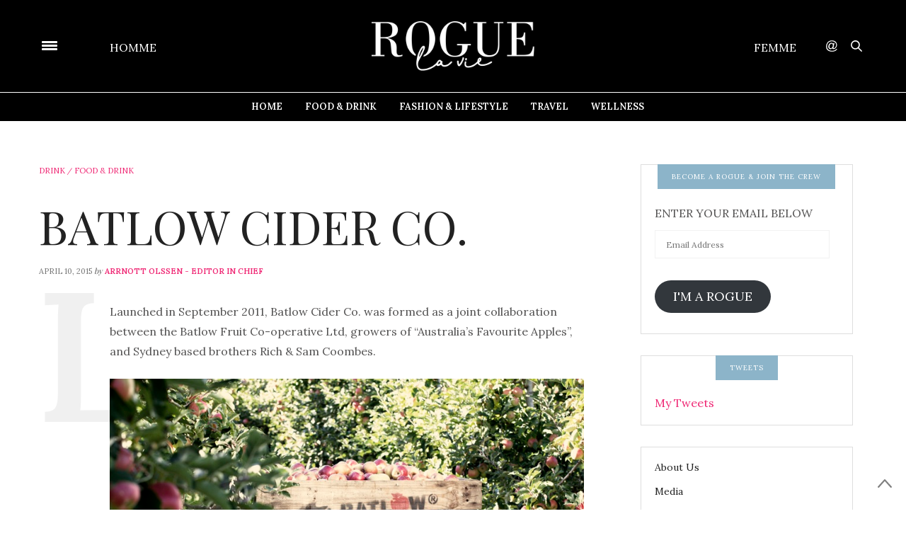

--- FILE ---
content_type: text/html; charset=UTF-8
request_url: https://roguelavie.com/batlow-cider-co/
body_size: 26011
content:
<!doctype html>
<html lang="en-AU" prefix="og: http://ogp.me/ns#">
<head>
	<meta charset="UTF-8">
	<meta name="viewport" content="width=device-width, initial-scale=1, maximum-scale=1, user-scalable=1">
	<link rel="profile" href="http://gmpg.org/xfn/11">
	<link rel="pingback" href="https://roguelavie.com/xmlrpc.php">
			<meta http-equiv="x-dns-prefetch-control" content="on">
	<link rel="dns-prefetch" href="//fonts.googleapis.com" />
	<link rel="dns-prefetch" href="//fonts.gstatic.com" />
	<link rel="dns-prefetch" href="//0.gravatar.com/" />
	<link rel="dns-prefetch" href="//2.gravatar.com/" />
	<link rel="dns-prefetch" href="//1.gravatar.com/" /><meta name='robots' content='index, follow, max-image-preview:large, max-snippet:-1, max-video-preview:-1' />

	<!-- This site is optimized with the Yoast SEO plugin v19.11 - https://yoast.com/wordpress/plugins/seo/ -->
	<title>BATLOW CIDER CO. - Rogue La Vie - Homme &amp; Femme</title>
	<link rel="canonical" href="https://roguelavie.com/batlow-cider-co/" />
	<meta property="og:locale" content="en_US" />
	<meta property="og:type" content="article" />
	<meta property="og:title" content="BATLOW CIDER CO. - Rogue La Vie - Homme &amp; Femme" />
	<meta property="og:description" content="Launched in September 2011, Batlow Cider Co. was formed as a joint collaboration between the Batlow Fruit Co-operative Ltd, growers of “Australia’s Favourite Apples”, and Sydney based brothers Rich &amp; Sam Coombes. The brothers contacted the Co-operative to source apples to fulfill their cider-making dream in 2010. After spending time in the UK visiting their&hellip;" />
	<meta property="og:url" content="https://roguelavie.com/batlow-cider-co/" />
	<meta property="og:site_name" content="Rogue La Vie - Homme &amp; Femme" />
	<meta property="article:published_time" content="2015-04-10T04:36:26+00:00" />
	<meta property="article:modified_time" content="2019-05-24T00:59:16+00:00" />
	<meta property="og:image" content="https://roguelavie.com/wp-content/uploads/2015/04/Batlow-Apple-Bin-2.jpg" />
	<meta property="og:image:width" content="800" />
	<meta property="og:image:height" content="533" />
	<meta property="og:image:type" content="image/jpeg" />
	<meta name="author" content="Arrnott Olssen - Editor in Chief" />
	<meta name="twitter:card" content="summary_large_image" />
	<meta name="twitter:label1" content="Written by" />
	<meta name="twitter:data1" content="Arrnott Olssen - Editor in Chief" />
	<meta name="twitter:label2" content="Est. reading time" />
	<meta name="twitter:data2" content="3 minutes" />
	<script type="application/ld+json" class="yoast-schema-graph">{"@context":"https://schema.org","@graph":[{"@type":"WebPage","@id":"https://roguelavie.com/batlow-cider-co/","url":"https://roguelavie.com/batlow-cider-co/","name":"BATLOW CIDER CO. - Rogue La Vie - Homme &amp; Femme","isPartOf":{"@id":"https://roguelavie.com/#website"},"primaryImageOfPage":{"@id":"https://roguelavie.com/batlow-cider-co/#primaryimage"},"image":{"@id":"https://roguelavie.com/batlow-cider-co/#primaryimage"},"thumbnailUrl":"https://roguelavie.com/wp-content/uploads/2015/04/Batlow-Apple-Bin-2.jpg","datePublished":"2015-04-10T04:36:26+00:00","dateModified":"2019-05-24T00:59:16+00:00","author":{"@id":"https://roguelavie.com/#/schema/person/a02d9405b40f1d2f5f8c7028dbf04855"},"breadcrumb":{"@id":"https://roguelavie.com/batlow-cider-co/#breadcrumb"},"inLanguage":"en-AU","potentialAction":[{"@type":"ReadAction","target":["https://roguelavie.com/batlow-cider-co/"]}]},{"@type":"ImageObject","inLanguage":"en-AU","@id":"https://roguelavie.com/batlow-cider-co/#primaryimage","url":"https://roguelavie.com/wp-content/uploads/2015/04/Batlow-Apple-Bin-2.jpg","contentUrl":"https://roguelavie.com/wp-content/uploads/2015/04/Batlow-Apple-Bin-2.jpg","width":800,"height":533},{"@type":"BreadcrumbList","@id":"https://roguelavie.com/batlow-cider-co/#breadcrumb","itemListElement":[{"@type":"ListItem","position":1,"name":"Home","item":"https://roguelavie.com/"},{"@type":"ListItem","position":2,"name":"BATLOW CIDER CO."}]},{"@type":"WebSite","@id":"https://roguelavie.com/#website","url":"https://roguelavie.com/","name":"Rogue La Vie - Homme &amp; Femme","description":"Stories From Everybody Else - Connecting Humanity","potentialAction":[{"@type":"SearchAction","target":{"@type":"EntryPoint","urlTemplate":"https://roguelavie.com/?s={search_term_string}"},"query-input":"required name=search_term_string"}],"inLanguage":"en-AU"},{"@type":"Person","@id":"https://roguelavie.com/#/schema/person/a02d9405b40f1d2f5f8c7028dbf04855","name":"Arrnott Olssen - Editor in Chief","image":{"@type":"ImageObject","inLanguage":"en-AU","@id":"https://roguelavie.com/#/schema/person/image/","url":"https://secure.gravatar.com/avatar/f9b66df71efe6d6161d09e8b96d5c6c0?s=96&d=mm&r=g","contentUrl":"https://secure.gravatar.com/avatar/f9b66df71efe6d6161d09e8b96d5c6c0?s=96&d=mm&r=g","caption":"Arrnott Olssen - Editor in Chief"},"url":"https://roguelavie.com/author/roguehomme/"}]}</script>
	<!-- / Yoast SEO plugin. -->



<!-- Search Engine Optimization by Rank Math - https://s.rankmath.com/home -->
<title>BATLOW CIDER CO. - Rogue La Vie - Homme &amp; Femme</title>
<meta name="description" content="Launched in September 2011, Batlow Cider Co. was formed as a joint collaboration between the Batlow Fruit Co-operative Ltd, growers of “Australia’s Favourite"/>
<meta name="robots" content="follow, index, max-snippet:-1, max-video-preview:-1, max-image-preview:large"/>
<link rel="canonical" href="https://roguelavie.com/batlow-cider-co/" />
<meta property="og:locale" content="en_US">
<meta property="og:type" content="article">
<meta property="og:title" content="BATLOW CIDER CO. - Rogue La Vie - Homme &amp; Femme">
<meta property="og:description" content="Launched in September 2011, Batlow Cider Co. was formed as a joint collaboration between the Batlow Fruit Co-operative Ltd, growers of “Australia’s Favourite">
<meta property="og:url" content="https://roguelavie.com/batlow-cider-co/">
<meta property="og:site_name" content="Rogue La Vie - Homme &amp; Femme">
<meta property="article:tag" content="Apple Cider">
<meta property="article:tag" content="australian best mens lifestyle blog">
<meta property="article:tag" content="Australian Leading Mens Lifestyle Blog">
<meta property="article:tag" content="Australian Lifestyle blog">
<meta property="article:tag" content="Australian Lifestyle SIte">
<meta property="article:tag" content="Australian Men&#039;s fashion Bog">
<meta property="article:tag" content="Australian Mens Fashion Blog">
<meta property="article:tag" content="australian mens lifestyle blog">
<meta property="article:tag" content="australias best mens fashion blog">
<meta property="article:tag" content="australias best mens fashion blogs">
<meta property="article:tag" content="autumn fashion">
<meta property="article:tag" content="Batlow Cider">
<meta property="article:tag" content="Best fashion blogs">
<meta property="article:tag" content="Best Lifestyle Sites">
<meta property="article:tag" content="best men&#039;s fashion blog">
<meta property="article:tag" content="Best Men&#039;s Lifestyle Blog">
<meta property="article:tag" content="best mens blogs">
<meta property="article:tag" content="best style blogs">
<meta property="article:tag" content="cider">
<meta property="article:tag" content="Cocktail">
<meta property="article:tag" content="country road">
<meta property="article:tag" content="health">
<meta property="article:tag" content="healthy eating">
<meta property="article:tag" content="Le Coq Sportif">
<meta property="article:tag" content="men clothing style">
<meta property="article:tag" content="men clothing styles">
<meta property="article:tag" content="men fashion">
<meta property="article:tag" content="men shop">
<meta property="article:tag" content="men shopping">
<meta property="article:tag" content="men&#039;s blog">
<meta property="article:tag" content="men&#039;s blogs">
<meta property="article:tag" content="men&#039;s fashion blog">
<meta property="article:tag" content="Men&#039;s Lifestyle Blogger">
<meta property="article:tag" content="mens">
<meta property="article:tag" content="mens clothing styles">
<meta property="article:tag" content="mens fashion blogs">
<meta property="article:tag" content="mens fashion clothes">
<meta property="article:tag" content="mens fashion clothing">
<meta property="article:tag" content="mens in fashion">
<meta property="article:tag" content="mens jewellery">
<meta property="article:tag" content="Mens Lifestyle Blog">
<meta property="article:tag" content="Mens Lifestyle Magazine">
<meta property="article:tag" content="mens shaving">
<meta property="article:tag" content="mens shop">
<meta property="article:tag" content="mens summer fashion">
<meta property="article:tag" content="Sydney Men&#039;s Lifestyle Blog">
<meta property="article:tag" content="Sydney Mens Lifestyle Blogs">
<meta property="article:tag" content="Sydney&#039;s Best Men&#039;s Lifestyle Blog">
<meta property="article:section" content="Drink">
<meta property="og:updated_time" content="2019-05-24T00:59:16+00:00">
<meta property="og:image" content="https://roguelavie.com/wp-content/uploads/2015/04/Batlow-Apple-Bin-2.jpg">
<meta property="og:image:secure_url" content="https://roguelavie.com/wp-content/uploads/2015/04/Batlow-Apple-Bin-2.jpg">
<meta property="og:image:width" content="800">
<meta property="og:image:height" content="533">
<meta property="og:image:alt" content="BATLOW CIDER CO.">
<meta property="og:image:type" content="image/jpeg">
<meta name="twitter:card" content="summary_large_image">
<meta name="twitter:title" content="BATLOW CIDER CO. - Rogue La Vie - Homme &amp; Femme">
<meta name="twitter:description" content="Launched in September 2011, Batlow Cider Co. was formed as a joint collaboration between the Batlow Fruit Co-operative Ltd, growers of “Australia’s Favourite">
<meta name="twitter:image" content="https://roguelavie.com/wp-content/uploads/2015/04/Batlow-Apple-Bin-2.jpg">
<script type="application/ld+json">{"@context":"https:\/\/schema.org","@graph":[{"@type":"BlogPosting","headline":"BATLOW CIDER CO. - Rogue La Vie - Homme &amp; Femme","description":"Launched in September 2011, Batlow Cider Co. was formed as a joint collaboration between the Batlow Fruit Co-operative Ltd, growers of \u201cAustralia\u2019s Favourite","datePublished":"2015-04-10T04:36:26+00:00","dateModified":"2019-05-24T00:59:16+00:00","publisher":{"@type":"Organization","name":"Rogue La Vie - Homme &amp; Femme","logo":{"@type":"ImageObject","url":false}},"mainEntityOfPage":{"@type":"WebPage","@id":"https:\/\/roguelavie.com\/batlow-cider-co\/"},"author":{"@type":"Person","name":"Arrnott Olssen - Editor in Chief"},"image":{"@type":"ImageObject","url":"https:\/\/roguelavie.com\/wp-content\/uploads\/2015\/04\/Batlow-Apple-Bin-2.jpg","width":800,"height":533}}]}</script>
<!-- /Rank Math WordPress SEO plugin -->

<link rel='dns-prefetch' href='//secure.gravatar.com' />
<link rel='dns-prefetch' href='//maxcdn.bootstrapcdn.com' />
<link rel='dns-prefetch' href='//fonts.googleapis.com' />
<link rel='dns-prefetch' href='//v0.wordpress.com' />
<link rel="alternate" type="application/rss+xml" title="Rogue La Vie - Homme &amp; Femme &raquo; Feed" href="https://roguelavie.com/feed/" />
		<!-- This site uses the Google Analytics by MonsterInsights plugin v9.1.1 - Using Analytics tracking - https://www.monsterinsights.com/ -->
		<!-- Note: MonsterInsights is not currently configured on this site. The site owner needs to authenticate with Google Analytics in the MonsterInsights settings panel. -->
					<!-- No tracking code set -->
				<!-- / Google Analytics by MonsterInsights -->
		<script type="text/javascript">
window._wpemojiSettings = {"baseUrl":"https:\/\/s.w.org\/images\/core\/emoji\/14.0.0\/72x72\/","ext":".png","svgUrl":"https:\/\/s.w.org\/images\/core\/emoji\/14.0.0\/svg\/","svgExt":".svg","source":{"concatemoji":"https:\/\/roguelavie.com\/wp-includes\/js\/wp-emoji-release.min.js?ver=9b49382ae01fe00147dafbda949e7afb"}};
/*! This file is auto-generated */
!function(e,a,t){var n,r,o,i=a.createElement("canvas"),p=i.getContext&&i.getContext("2d");function s(e,t){var a=String.fromCharCode,e=(p.clearRect(0,0,i.width,i.height),p.fillText(a.apply(this,e),0,0),i.toDataURL());return p.clearRect(0,0,i.width,i.height),p.fillText(a.apply(this,t),0,0),e===i.toDataURL()}function c(e){var t=a.createElement("script");t.src=e,t.defer=t.type="text/javascript",a.getElementsByTagName("head")[0].appendChild(t)}for(o=Array("flag","emoji"),t.supports={everything:!0,everythingExceptFlag:!0},r=0;r<o.length;r++)t.supports[o[r]]=function(e){if(p&&p.fillText)switch(p.textBaseline="top",p.font="600 32px Arial",e){case"flag":return s([127987,65039,8205,9895,65039],[127987,65039,8203,9895,65039])?!1:!s([55356,56826,55356,56819],[55356,56826,8203,55356,56819])&&!s([55356,57332,56128,56423,56128,56418,56128,56421,56128,56430,56128,56423,56128,56447],[55356,57332,8203,56128,56423,8203,56128,56418,8203,56128,56421,8203,56128,56430,8203,56128,56423,8203,56128,56447]);case"emoji":return!s([129777,127995,8205,129778,127999],[129777,127995,8203,129778,127999])}return!1}(o[r]),t.supports.everything=t.supports.everything&&t.supports[o[r]],"flag"!==o[r]&&(t.supports.everythingExceptFlag=t.supports.everythingExceptFlag&&t.supports[o[r]]);t.supports.everythingExceptFlag=t.supports.everythingExceptFlag&&!t.supports.flag,t.DOMReady=!1,t.readyCallback=function(){t.DOMReady=!0},t.supports.everything||(n=function(){t.readyCallback()},a.addEventListener?(a.addEventListener("DOMContentLoaded",n,!1),e.addEventListener("load",n,!1)):(e.attachEvent("onload",n),a.attachEvent("onreadystatechange",function(){"complete"===a.readyState&&t.readyCallback()})),(e=t.source||{}).concatemoji?c(e.concatemoji):e.wpemoji&&e.twemoji&&(c(e.twemoji),c(e.wpemoji)))}(window,document,window._wpemojiSettings);
</script>
<style type="text/css">
img.wp-smiley,
img.emoji {
	display: inline !important;
	border: none !important;
	box-shadow: none !important;
	height: 1em !important;
	width: 1em !important;
	margin: 0 0.07em !important;
	vertical-align: -0.1em !important;
	background: none !important;
	padding: 0 !important;
}
</style>
	<link rel='stylesheet' id='smuzsf-facebook-css' href='https://roguelavie.com/wp-content/plugins/add-instagram/public/css/font-awesome.min.css?ver=9b49382ae01fe00147dafbda949e7afb' type='text/css' media='all' />
<link rel='stylesheet' id='mailchimpSF_main_css-css' href='https://roguelavie.com/?mcsf_action=main_css&#038;ver=9b49382ae01fe00147dafbda949e7afb' type='text/css' media='all' />
<!--[if IE]>
<link rel='stylesheet' id='mailchimpSF_ie_css-css' href='https://roguelavie.com/wp-content/plugins/mailchimp/css/ie.css?ver=9b49382ae01fe00147dafbda949e7afb' type='text/css' media='all' />
<![endif]-->
<link rel='stylesheet' id='sbi_styles-css' href='https://roguelavie.com/wp-content/plugins/instagram-feed/css/sbi-styles.min.css?ver=6.5.1' type='text/css' media='all' />
<link rel='stylesheet' id='wp-block-library-css' href='https://roguelavie.com/wp-includes/css/dist/block-library/style.min.css?ver=9b49382ae01fe00147dafbda949e7afb' type='text/css' media='all' />
<style id='wp-block-library-inline-css' type='text/css'>
.has-text-align-justify{text-align:justify;}
</style>
<link rel='stylesheet' id='mediaelement-css' href='https://roguelavie.com/wp-includes/js/mediaelement/mediaelementplayer-legacy.min.css?ver=4.2.17' type='text/css' media='all' />
<link rel='stylesheet' id='wp-mediaelement-css' href='https://roguelavie.com/wp-includes/js/mediaelement/wp-mediaelement.min.css?ver=9b49382ae01fe00147dafbda949e7afb' type='text/css' media='all' />
<link rel='stylesheet' id='classic-theme-styles-css' href='https://roguelavie.com/wp-includes/css/classic-themes.min.css?ver=1' type='text/css' media='all' />
<style id='global-styles-inline-css' type='text/css'>
body{--wp--preset--color--black: #000000;--wp--preset--color--cyan-bluish-gray: #abb8c3;--wp--preset--color--white: #ffffff;--wp--preset--color--pale-pink: #f78da7;--wp--preset--color--vivid-red: #cf2e2e;--wp--preset--color--luminous-vivid-orange: #ff6900;--wp--preset--color--luminous-vivid-amber: #fcb900;--wp--preset--color--light-green-cyan: #7bdcb5;--wp--preset--color--vivid-green-cyan: #00d084;--wp--preset--color--pale-cyan-blue: #8ed1fc;--wp--preset--color--vivid-cyan-blue: #0693e3;--wp--preset--color--vivid-purple: #9b51e0;--wp--preset--gradient--vivid-cyan-blue-to-vivid-purple: linear-gradient(135deg,rgba(6,147,227,1) 0%,rgb(155,81,224) 100%);--wp--preset--gradient--light-green-cyan-to-vivid-green-cyan: linear-gradient(135deg,rgb(122,220,180) 0%,rgb(0,208,130) 100%);--wp--preset--gradient--luminous-vivid-amber-to-luminous-vivid-orange: linear-gradient(135deg,rgba(252,185,0,1) 0%,rgba(255,105,0,1) 100%);--wp--preset--gradient--luminous-vivid-orange-to-vivid-red: linear-gradient(135deg,rgba(255,105,0,1) 0%,rgb(207,46,46) 100%);--wp--preset--gradient--very-light-gray-to-cyan-bluish-gray: linear-gradient(135deg,rgb(238,238,238) 0%,rgb(169,184,195) 100%);--wp--preset--gradient--cool-to-warm-spectrum: linear-gradient(135deg,rgb(74,234,220) 0%,rgb(151,120,209) 20%,rgb(207,42,186) 40%,rgb(238,44,130) 60%,rgb(251,105,98) 80%,rgb(254,248,76) 100%);--wp--preset--gradient--blush-light-purple: linear-gradient(135deg,rgb(255,206,236) 0%,rgb(152,150,240) 100%);--wp--preset--gradient--blush-bordeaux: linear-gradient(135deg,rgb(254,205,165) 0%,rgb(254,45,45) 50%,rgb(107,0,62) 100%);--wp--preset--gradient--luminous-dusk: linear-gradient(135deg,rgb(255,203,112) 0%,rgb(199,81,192) 50%,rgb(65,88,208) 100%);--wp--preset--gradient--pale-ocean: linear-gradient(135deg,rgb(255,245,203) 0%,rgb(182,227,212) 50%,rgb(51,167,181) 100%);--wp--preset--gradient--electric-grass: linear-gradient(135deg,rgb(202,248,128) 0%,rgb(113,206,126) 100%);--wp--preset--gradient--midnight: linear-gradient(135deg,rgb(2,3,129) 0%,rgb(40,116,252) 100%);--wp--preset--duotone--dark-grayscale: url('#wp-duotone-dark-grayscale');--wp--preset--duotone--grayscale: url('#wp-duotone-grayscale');--wp--preset--duotone--purple-yellow: url('#wp-duotone-purple-yellow');--wp--preset--duotone--blue-red: url('#wp-duotone-blue-red');--wp--preset--duotone--midnight: url('#wp-duotone-midnight');--wp--preset--duotone--magenta-yellow: url('#wp-duotone-magenta-yellow');--wp--preset--duotone--purple-green: url('#wp-duotone-purple-green');--wp--preset--duotone--blue-orange: url('#wp-duotone-blue-orange');--wp--preset--font-size--small: 13px;--wp--preset--font-size--medium: 20px;--wp--preset--font-size--large: 36px;--wp--preset--font-size--x-large: 42px;--wp--preset--spacing--20: 0.44rem;--wp--preset--spacing--30: 0.67rem;--wp--preset--spacing--40: 1rem;--wp--preset--spacing--50: 1.5rem;--wp--preset--spacing--60: 2.25rem;--wp--preset--spacing--70: 3.38rem;--wp--preset--spacing--80: 5.06rem;}:where(.is-layout-flex){gap: 0.5em;}body .is-layout-flow > .alignleft{float: left;margin-inline-start: 0;margin-inline-end: 2em;}body .is-layout-flow > .alignright{float: right;margin-inline-start: 2em;margin-inline-end: 0;}body .is-layout-flow > .aligncenter{margin-left: auto !important;margin-right: auto !important;}body .is-layout-constrained > .alignleft{float: left;margin-inline-start: 0;margin-inline-end: 2em;}body .is-layout-constrained > .alignright{float: right;margin-inline-start: 2em;margin-inline-end: 0;}body .is-layout-constrained > .aligncenter{margin-left: auto !important;margin-right: auto !important;}body .is-layout-constrained > :where(:not(.alignleft):not(.alignright):not(.alignfull)){max-width: var(--wp--style--global--content-size);margin-left: auto !important;margin-right: auto !important;}body .is-layout-constrained > .alignwide{max-width: var(--wp--style--global--wide-size);}body .is-layout-flex{display: flex;}body .is-layout-flex{flex-wrap: wrap;align-items: center;}body .is-layout-flex > *{margin: 0;}:where(.wp-block-columns.is-layout-flex){gap: 2em;}.has-black-color{color: var(--wp--preset--color--black) !important;}.has-cyan-bluish-gray-color{color: var(--wp--preset--color--cyan-bluish-gray) !important;}.has-white-color{color: var(--wp--preset--color--white) !important;}.has-pale-pink-color{color: var(--wp--preset--color--pale-pink) !important;}.has-vivid-red-color{color: var(--wp--preset--color--vivid-red) !important;}.has-luminous-vivid-orange-color{color: var(--wp--preset--color--luminous-vivid-orange) !important;}.has-luminous-vivid-amber-color{color: var(--wp--preset--color--luminous-vivid-amber) !important;}.has-light-green-cyan-color{color: var(--wp--preset--color--light-green-cyan) !important;}.has-vivid-green-cyan-color{color: var(--wp--preset--color--vivid-green-cyan) !important;}.has-pale-cyan-blue-color{color: var(--wp--preset--color--pale-cyan-blue) !important;}.has-vivid-cyan-blue-color{color: var(--wp--preset--color--vivid-cyan-blue) !important;}.has-vivid-purple-color{color: var(--wp--preset--color--vivid-purple) !important;}.has-black-background-color{background-color: var(--wp--preset--color--black) !important;}.has-cyan-bluish-gray-background-color{background-color: var(--wp--preset--color--cyan-bluish-gray) !important;}.has-white-background-color{background-color: var(--wp--preset--color--white) !important;}.has-pale-pink-background-color{background-color: var(--wp--preset--color--pale-pink) !important;}.has-vivid-red-background-color{background-color: var(--wp--preset--color--vivid-red) !important;}.has-luminous-vivid-orange-background-color{background-color: var(--wp--preset--color--luminous-vivid-orange) !important;}.has-luminous-vivid-amber-background-color{background-color: var(--wp--preset--color--luminous-vivid-amber) !important;}.has-light-green-cyan-background-color{background-color: var(--wp--preset--color--light-green-cyan) !important;}.has-vivid-green-cyan-background-color{background-color: var(--wp--preset--color--vivid-green-cyan) !important;}.has-pale-cyan-blue-background-color{background-color: var(--wp--preset--color--pale-cyan-blue) !important;}.has-vivid-cyan-blue-background-color{background-color: var(--wp--preset--color--vivid-cyan-blue) !important;}.has-vivid-purple-background-color{background-color: var(--wp--preset--color--vivid-purple) !important;}.has-black-border-color{border-color: var(--wp--preset--color--black) !important;}.has-cyan-bluish-gray-border-color{border-color: var(--wp--preset--color--cyan-bluish-gray) !important;}.has-white-border-color{border-color: var(--wp--preset--color--white) !important;}.has-pale-pink-border-color{border-color: var(--wp--preset--color--pale-pink) !important;}.has-vivid-red-border-color{border-color: var(--wp--preset--color--vivid-red) !important;}.has-luminous-vivid-orange-border-color{border-color: var(--wp--preset--color--luminous-vivid-orange) !important;}.has-luminous-vivid-amber-border-color{border-color: var(--wp--preset--color--luminous-vivid-amber) !important;}.has-light-green-cyan-border-color{border-color: var(--wp--preset--color--light-green-cyan) !important;}.has-vivid-green-cyan-border-color{border-color: var(--wp--preset--color--vivid-green-cyan) !important;}.has-pale-cyan-blue-border-color{border-color: var(--wp--preset--color--pale-cyan-blue) !important;}.has-vivid-cyan-blue-border-color{border-color: var(--wp--preset--color--vivid-cyan-blue) !important;}.has-vivid-purple-border-color{border-color: var(--wp--preset--color--vivid-purple) !important;}.has-vivid-cyan-blue-to-vivid-purple-gradient-background{background: var(--wp--preset--gradient--vivid-cyan-blue-to-vivid-purple) !important;}.has-light-green-cyan-to-vivid-green-cyan-gradient-background{background: var(--wp--preset--gradient--light-green-cyan-to-vivid-green-cyan) !important;}.has-luminous-vivid-amber-to-luminous-vivid-orange-gradient-background{background: var(--wp--preset--gradient--luminous-vivid-amber-to-luminous-vivid-orange) !important;}.has-luminous-vivid-orange-to-vivid-red-gradient-background{background: var(--wp--preset--gradient--luminous-vivid-orange-to-vivid-red) !important;}.has-very-light-gray-to-cyan-bluish-gray-gradient-background{background: var(--wp--preset--gradient--very-light-gray-to-cyan-bluish-gray) !important;}.has-cool-to-warm-spectrum-gradient-background{background: var(--wp--preset--gradient--cool-to-warm-spectrum) !important;}.has-blush-light-purple-gradient-background{background: var(--wp--preset--gradient--blush-light-purple) !important;}.has-blush-bordeaux-gradient-background{background: var(--wp--preset--gradient--blush-bordeaux) !important;}.has-luminous-dusk-gradient-background{background: var(--wp--preset--gradient--luminous-dusk) !important;}.has-pale-ocean-gradient-background{background: var(--wp--preset--gradient--pale-ocean) !important;}.has-electric-grass-gradient-background{background: var(--wp--preset--gradient--electric-grass) !important;}.has-midnight-gradient-background{background: var(--wp--preset--gradient--midnight) !important;}.has-small-font-size{font-size: var(--wp--preset--font-size--small) !important;}.has-medium-font-size{font-size: var(--wp--preset--font-size--medium) !important;}.has-large-font-size{font-size: var(--wp--preset--font-size--large) !important;}.has-x-large-font-size{font-size: var(--wp--preset--font-size--x-large) !important;}
.wp-block-navigation a:where(:not(.wp-element-button)){color: inherit;}
:where(.wp-block-columns.is-layout-flex){gap: 2em;}
.wp-block-pullquote{font-size: 1.5em;line-height: 1.6;}
</style>
<link rel='stylesheet' id='YoutubeShortcodeMargenn-css' href='https://roguelavie.com/wp-content/plugins/youtube-shortcode/youtube-shortcode.css?ver=9b49382ae01fe00147dafbda949e7afb' type='text/css' media='all' />
<link rel='stylesheet' id='subscribe_me-css' href='https://roguelavie.com/wp-content/plugins/sem-subscribe-me/css/styles.css?ver=20140104' type='text/css' media='all' />
<link rel='stylesheet' id='thb-fa-css' href='https://maxcdn.bootstrapcdn.com/font-awesome/4.6.3/css/font-awesome.min.css?ver=4.0.4' type='text/css' media='all' />
<link rel='stylesheet' id='thb-app-css' href='https://roguelavie.com/wp-content/themes/thevoux-wp/assets/css/app.css?ver=4.0.4' type='text/css' media='all' />
<style id='thb-app-inline-css' type='text/css'>
body { color:;font-family:'Lora';}@media only screen and (max-width:40.063em) {.header .logo .logoimg {max-height:40px;}}@media only screen and (min-width:40.063em) {.header .logo .logoimg {max-height:70px;}}.header.fixed .logo .logoimg {max-height:40px;}h1, h2, h3, h4, h5, h6, .mont, .post .post-author:not(.style2) em, .wpcf7-response-output, label, .select-wrapper select, .wp-caption .wp-caption-text, .smalltitle, .toggle .title, q, blockquote p, cite, table tr th, table tr td, #footer.style3 .menu, #footer.style2 .menu, .product-title, .social_bar, .widget.widget_socialcounter ul.style2 li, .post.listing.listing-style2 .just-shares span {}.full-menu-container .full-menu > li > a,#footer.style3 .menu, #footer.style2 .menu {}.full-menu-container .full-menu > li .sub-menu a {}.post .post-title h1 {}object(WP_Term)#26930 (16) {["term_id"]=>int(2087)["name"]=>string(11) "Accessories"["slug"]=>string(11) "accessories"["term_group"]=>int(0)["term_taxonomy_id"]=>int(2095)["taxonomy"]=>string(8) "category"["description"]=>string(0) ""["parent"]=>int(2)["count"]=>int(13)["filter"]=>string(3) "raw"["cat_ID"]=>int(2087)["category_count"]=>int(13)["category_description"]=>string(0) ""["cat_name"]=>string(11) "Accessories"["category_nicename"]=>string(11) "accessories"["category_parent"]=>int(2)}.post-meta.style1 a.cat-accessories { color:; }.post-meta.style2 a.cat-accessories { background-color:; }.post .post-content .category_title.catstyle-style2087 h2 a:hover { color:; }object(WP_Term)#26931 (16) {["term_id"]=>int(2507)["name"]=>string(14) "arrnott olssen"["slug"]=>string(14) "arrnott-olssen"["term_group"]=>int(0)["term_taxonomy_id"]=>int(2515)["taxonomy"]=>string(8) "category"["description"]=>string(0) ""["parent"]=>int(0)["count"]=>int(0)["filter"]=>string(3) "raw"["cat_ID"]=>int(2507)["category_count"]=>int(0)["category_description"]=>string(0) ""["cat_name"]=>string(14) "arrnott olssen"["category_nicename"]=>string(14) "arrnott-olssen"["category_parent"]=>int(0)}.post-meta.style1 a.cat-arrnott-olssen { color:; }.post-meta.style2 a.cat-arrnott-olssen { background-color:; }.post .post-content .category_title.catstyle-style2507 h2 a:hover { color:; }object(WP_Term)#26930 (16) {["term_id"]=>int(1)["name"]=>string(36) "Arrnott Olssen - Weight Loss Journey"["slug"]=>string(7) "journey"["term_group"]=>int(0)["term_taxonomy_id"]=>int(1)["taxonomy"]=>string(8) "category"["description"]=>string(0) ""["parent"]=>int(0)["count"]=>int(54)["filter"]=>string(3) "raw"["cat_ID"]=>int(1)["category_count"]=>int(54)["category_description"]=>string(0) ""["cat_name"]=>string(36) "Arrnott Olssen - Weight Loss Journey"["category_nicename"]=>string(7) "journey"["category_parent"]=>int(0)}.post-meta.style1 a.cat-journey { color:; }.post-meta.style2 a.cat-journey { background-color:; }.post .post-content .category_title.catstyle-style1 h2 a:hover { color:; }object(WP_Term)#26931 (16) {["term_id"]=>int(2321)["name"]=>string(4) "Bars"["slug"]=>string(4) "bars"["term_group"]=>int(0)["term_taxonomy_id"]=>int(2329)["taxonomy"]=>string(8) "category"["description"]=>string(0) ""["parent"]=>int(4)["count"]=>int(19)["filter"]=>string(3) "raw"["cat_ID"]=>int(2321)["category_count"]=>int(19)["category_description"]=>string(0) ""["cat_name"]=>string(4) "Bars"["category_nicename"]=>string(4) "bars"["category_parent"]=>int(4)}.post-meta.style1 a.cat-bars { color:; }.post-meta.style2 a.cat-bars { background-color:; }.post .post-content .category_title.catstyle-style2321 h2 a:hover { color:; }object(WP_Term)#26930 (16) {["term_id"]=>int(1698)["name"]=>string(23) "Competitions/Giveaway's"["slug"]=>string(21) "competitionsgiveaways"["term_group"]=>int(0)["term_taxonomy_id"]=>int(1704)["taxonomy"]=>string(8) "category"["description"]=>string(0) ""["parent"]=>int(0)["count"]=>int(11)["filter"]=>string(3) "raw"["cat_ID"]=>int(1698)["category_count"]=>int(11)["category_description"]=>string(0) ""["cat_name"]=>string(23) "Competitions/Giveaway's"["category_nicename"]=>string(21) "competitionsgiveaways"["category_parent"]=>int(0)}.post-meta.style1 a.cat-competitionsgiveaways { color:; }.post-meta.style2 a.cat-competitionsgiveaways { background-color:; }.post .post-content .category_title.catstyle-style1698 h2 a:hover { color:; }object(WP_Term)#26931 (16) {["term_id"]=>int(2075)["name"]=>string(18) "Cooking Appliances"["slug"]=>string(18) "cooking-appliances"["term_group"]=>int(0)["term_taxonomy_id"]=>int(2083)["taxonomy"]=>string(8) "category"["description"]=>string(0) ""["parent"]=>int(4)["count"]=>int(6)["filter"]=>string(3) "raw"["cat_ID"]=>int(2075)["category_count"]=>int(6)["category_description"]=>string(0) ""["cat_name"]=>string(18) "Cooking Appliances"["category_nicename"]=>string(18) "cooking-appliances"["category_parent"]=>int(4)}.post-meta.style1 a.cat-cooking-appliances { color:; }.post-meta.style2 a.cat-cooking-appliances { background-color:; }.post .post-content .category_title.catstyle-style2075 h2 a:hover { color:; }object(WP_Term)#26930 (16) {["term_id"]=>int(2148)["name"]=>string(10) "Dining Out"["slug"]=>string(10) "dining-out"["term_group"]=>int(0)["term_taxonomy_id"]=>int(2156)["taxonomy"]=>string(8) "category"["description"]=>string(0) ""["parent"]=>int(4)["count"]=>int(53)["filter"]=>string(3) "raw"["cat_ID"]=>int(2148)["category_count"]=>int(53)["category_description"]=>string(0) ""["cat_name"]=>string(10) "Dining Out"["category_nicename"]=>string(10) "dining-out"["category_parent"]=>int(4)}.post-meta.style1 a.cat-dining-out { color:; }.post-meta.style2 a.cat-dining-out { background-color:; }.post .post-content .category_title.catstyle-style2148 h2 a:hover { color:; }object(WP_Term)#26931 (16) {["term_id"]=>int(1400)["name"]=>string(5) "Drink"["slug"]=>string(5) "drink"["term_group"]=>int(0)["term_taxonomy_id"]=>int(1496)["taxonomy"]=>string(8) "category"["description"]=>string(0) ""["parent"]=>int(4)["count"]=>int(69)["filter"]=>string(3) "raw"["cat_ID"]=>int(1400)["category_count"]=>int(69)["category_description"]=>string(0) ""["cat_name"]=>string(5) "Drink"["category_nicename"]=>string(5) "drink"["category_parent"]=>int(4)}.post-meta.style1 a.cat-drink { color:; }.post-meta.style2 a.cat-drink { background-color:; }.post .post-content .category_title.catstyle-style1400 h2 a:hover { color:; }object(WP_Term)#26930 (16) {["term_id"]=>int(1248)["name"]=>string(19) "Electronics/Gadgets"["slug"]=>string(18) "electronicsgadgets"["term_group"]=>int(0)["term_taxonomy_id"]=>int(1249)["taxonomy"]=>string(8) "category"["description"]=>string(0) ""["parent"]=>int(0)["count"]=>int(137)["filter"]=>string(3) "raw"["cat_ID"]=>int(1248)["category_count"]=>int(137)["category_description"]=>string(0) ""["cat_name"]=>string(19) "Electronics/Gadgets"["category_nicename"]=>string(18) "electronicsgadgets"["category_parent"]=>int(0)}.post-meta.style1 a.cat-electronicsgadgets { color:; }.post-meta.style2 a.cat-electronicsgadgets { background-color:; }.post .post-content .category_title.catstyle-style1248 h2 a:hover { color:; }object(WP_Term)#26931 (16) {["term_id"]=>int(1133)["name"]=>string(6) "Events"["slug"]=>string(6) "events"["term_group"]=>int(0)["term_taxonomy_id"]=>int(1134)["taxonomy"]=>string(8) "category"["description"]=>string(56) "Upcoming and past events Rogue Homme has played part in."["parent"]=>int(0)["count"]=>int(50)["filter"]=>string(3) "raw"["cat_ID"]=>int(1133)["category_count"]=>int(50)["category_description"]=>string(56) "Upcoming and past events Rogue Homme has played part in."["cat_name"]=>string(6) "Events"["category_nicename"]=>string(6) "events"["category_parent"]=>int(0)}.post-meta.style1 a.cat-events { color:; }.post-meta.style2 a.cat-events { background-color:; }.post .post-content .category_title.catstyle-style1133 h2 a:hover { color:; }object(WP_Term)#26930 (16) {["term_id"]=>int(5)["name"]=>string(23) "Fashion &amp; Lifestyle"["slug"]=>string(9) "lifestyle"["term_group"]=>int(0)["term_taxonomy_id"]=>int(5)["taxonomy"]=>string(8) "category"["description"]=>string(0) ""["parent"]=>int(0)["count"]=>int(610)["filter"]=>string(3) "raw"["cat_ID"]=>int(5)["category_count"]=>int(610)["category_description"]=>string(0) ""["cat_name"]=>string(23) "Fashion &amp; Lifestyle"["category_nicename"]=>string(9) "lifestyle"["category_parent"]=>int(0)}.post-meta.style1 a.cat-lifestyle { color:; }.post-meta.style2 a.cat-lifestyle { background-color:; }.post .post-content .category_title.catstyle-style5 h2 a:hover { color:; }object(WP_Term)#26931 (16) {["term_id"]=>int(2)["name"]=>string(25) "Fashion &amp; Lifestyle 1"["slug"]=>string(7) "fashion"["term_group"]=>int(0)["term_taxonomy_id"]=>int(2)["taxonomy"]=>string(8) "category"["description"]=>string(0) ""["parent"]=>int(0)["count"]=>int(306)["filter"]=>string(3) "raw"["cat_ID"]=>int(2)["category_count"]=>int(306)["category_description"]=>string(0) ""["cat_name"]=>string(25) "Fashion &amp; Lifestyle 1"["category_nicename"]=>string(7) "fashion"["category_parent"]=>int(0)}.post-meta.style1 a.cat-fashion { color:; }.post-meta.style2 a.cat-fashion { background-color:; }.post .post-content .category_title.catstyle-style2 h2 a:hover { color:; }object(WP_Term)#26930 (16) {["term_id"]=>int(2150)["name"]=>string(11) "Fathers Day"["slug"]=>string(11) "fathers-day"["term_group"]=>int(0)["term_taxonomy_id"]=>int(2158)["taxonomy"]=>string(8) "category"["description"]=>string(0) ""["parent"]=>int(0)["count"]=>int(8)["filter"]=>string(3) "raw"["cat_ID"]=>int(2150)["category_count"]=>int(8)["category_description"]=>string(0) ""["cat_name"]=>string(11) "Fathers Day"["category_nicename"]=>string(11) "fathers-day"["category_parent"]=>int(0)}.post-meta.style1 a.cat-fathers-day { color:; }.post-meta.style2 a.cat-fathers-day { background-color:; }.post .post-content .category_title.catstyle-style2150 h2 a:hover { color:; }object(WP_Term)#26931 (16) {["term_id"]=>int(2172)["name"]=>string(22) "Fathers Day Gift Guide"["slug"]=>string(22) "fathers-day-gift-guide"["term_group"]=>int(0)["term_taxonomy_id"]=>int(2180)["taxonomy"]=>string(8) "category"["description"]=>string(0) ""["parent"]=>int(0)["count"]=>int(18)["filter"]=>string(3) "raw"["cat_ID"]=>int(2172)["category_count"]=>int(18)["category_description"]=>string(0) ""["cat_name"]=>string(22) "Fathers Day Gift Guide"["category_nicename"]=>string(22) "fathers-day-gift-guide"["category_parent"]=>int(0)}.post-meta.style1 a.cat-fathers-day-gift-guide { color:; }.post-meta.style2 a.cat-fathers-day-gift-guide { background-color:; }.post .post-content .category_title.catstyle-style2172 h2 a:hover { color:; }object(WP_Term)#26930 (16) {["term_id"]=>int(2811)["name"]=>string(5) "Femme"["slug"]=>string(5) "femme"["term_group"]=>int(0)["term_taxonomy_id"]=>int(2814)["taxonomy"]=>string(8) "category"["description"]=>string(23) "Main filtering category"["parent"]=>int(0)["count"]=>int(121)["filter"]=>string(3) "raw"["cat_ID"]=>int(2811)["category_count"]=>int(121)["category_description"]=>string(23) "Main filtering category"["cat_name"]=>string(5) "Femme"["category_nicename"]=>string(5) "femme"["category_parent"]=>int(0)}.post-meta.style1 a.cat-femme { color:; }.post-meta.style2 a.cat-femme { background-color:; }.post .post-content .category_title.catstyle-style2811 h2 a:hover { color:; }object(WP_Term)#26931 (16) {["term_id"]=>int(4)["name"]=>string(16) "Food &amp; Drink"["slug"]=>string(4) "food"["term_group"]=>int(0)["term_taxonomy_id"]=>int(4)["taxonomy"]=>string(8) "category"["description"]=>string(0) ""["parent"]=>int(0)["count"]=>int(447)["filter"]=>string(3) "raw"["cat_ID"]=>int(4)["category_count"]=>int(447)["category_description"]=>string(0) ""["cat_name"]=>string(16) "Food &amp; Drink"["category_nicename"]=>string(4) "food"["category_parent"]=>int(0)}.post-meta.style1 a.cat-food { color:; }.post-meta.style2 a.cat-food { background-color:; }.post .post-content .category_title.catstyle-style4 h2 a:hover { color:; }object(WP_Term)#26930 (16) {["term_id"]=>int(1605)["name"]=>string(6) "Health"["slug"]=>string(14) "health-fitness"["term_group"]=>int(0)["term_taxonomy_id"]=>int(1610)["taxonomy"]=>string(8) "category"["description"]=>string(0) ""["parent"]=>int(3)["count"]=>int(19)["filter"]=>string(3) "raw"["cat_ID"]=>int(1605)["category_count"]=>int(19)["category_description"]=>string(0) ""["cat_name"]=>string(6) "Health"["category_nicename"]=>string(14) "health-fitness"["category_parent"]=>int(3)}.post-meta.style1 a.cat-health-fitness { color:; }.post-meta.style2 a.cat-health-fitness { background-color:; }.post .post-content .category_title.catstyle-style1605 h2 a:hover { color:; }object(WP_Term)#26931 (16) {["term_id"]=>int(3)["name"]=>string(20) "Health &amp; Fitness"["slug"]=>string(7) "fitness"["term_group"]=>int(0)["term_taxonomy_id"]=>int(3)["taxonomy"]=>string(8) "category"["description"]=>string(0) ""["parent"]=>int(0)["count"]=>int(171)["filter"]=>string(3) "raw"["cat_ID"]=>int(3)["category_count"]=>int(171)["category_description"]=>string(0) ""["cat_name"]=>string(20) "Health &amp; Fitness"["category_nicename"]=>string(7) "fitness"["category_parent"]=>int(0)}.post-meta.style1 a.cat-fitness { color:; }.post-meta.style2 a.cat-fitness { background-color:; }.post .post-content .category_title.catstyle-style3 h2 a:hover { color:; }object(WP_Term)#26930 (16) {["term_id"]=>int(2542)["name"]=>string(20) "Health &amp; Fitness"["slug"]=>string(16) "health-fitness-3"["term_group"]=>int(0)["term_taxonomy_id"]=>int(2550)["taxonomy"]=>string(8) "category"["description"]=>string(0) ""["parent"]=>int(0)["count"]=>int(12)["filter"]=>string(3) "raw"["cat_ID"]=>int(2542)["category_count"]=>int(12)["category_description"]=>string(0) ""["cat_name"]=>string(20) "Health &amp; Fitness"["category_nicename"]=>string(16) "health-fitness-3"["category_parent"]=>int(0)}.post-meta.style1 a.cat-health-fitness-3 { color:; }.post-meta.style2 a.cat-health-fitness-3 { background-color:; }.post .post-content .category_title.catstyle-style2542 h2 a:hover { color:; }object(WP_Term)#26931 (16) {["term_id"]=>int(2229)["name"]=>string(18) "Healthy Food Ideas"["slug"]=>string(18) "healthy-food-ideas"["term_group"]=>int(0)["term_taxonomy_id"]=>int(2237)["taxonomy"]=>string(8) "category"["description"]=>string(0) ""["parent"]=>int(3)["count"]=>int(8)["filter"]=>string(3) "raw"["cat_ID"]=>int(2229)["category_count"]=>int(8)["category_description"]=>string(0) ""["cat_name"]=>string(18) "Healthy Food Ideas"["category_nicename"]=>string(18) "healthy-food-ideas"["category_parent"]=>int(3)}.post-meta.style1 a.cat-healthy-food-ideas { color:; }.post-meta.style2 a.cat-healthy-food-ideas { background-color:; }.post .post-content .category_title.catstyle-style2229 h2 a:hover { color:; }object(WP_Term)#26930 (16) {["term_id"]=>int(2810)["name"]=>string(5) "Homme"["slug"]=>string(5) "homme"["term_group"]=>int(0)["term_taxonomy_id"]=>int(2813)["taxonomy"]=>string(8) "category"["description"]=>string(23) "Main filtering category"["parent"]=>int(0)["count"]=>int(137)["filter"]=>string(3) "raw"["cat_ID"]=>int(2810)["category_count"]=>int(137)["category_description"]=>string(23) "Main filtering category"["cat_name"]=>string(5) "Homme"["category_nicename"]=>string(5) "homme"["category_parent"]=>int(0)}.post-meta.style1 a.cat-homme { color:; }.post-meta.style2 a.cat-homme { background-color:; }.post .post-content .category_title.catstyle-style2810 h2 a:hover { color:; }object(WP_Term)#26931 (16) {["term_id"]=>int(2801)["name"]=>string(5) "Kultd"["slug"]=>string(5) "kultd"["term_group"]=>int(0)["term_taxonomy_id"]=>int(2804)["taxonomy"]=>string(8) "category"["description"]=>string(0) ""["parent"]=>int(0)["count"]=>int(4)["filter"]=>string(3) "raw"["cat_ID"]=>int(2801)["category_count"]=>int(4)["category_description"]=>string(0) ""["cat_name"]=>string(5) "Kultd"["category_nicename"]=>string(5) "kultd"["category_parent"]=>int(0)}.post-meta.style1 a.cat-kultd { color:; }.post-meta.style2 a.cat-kultd { background-color:; }.post .post-content .category_title.catstyle-style2801 h2 a:hover { color:; }object(WP_Term)#26930 (16) {["term_id"]=>int(2283)["name"]=>string(13) "Melbourne Cup"["slug"]=>string(13) "melbourne-cup"["term_group"]=>int(0)["term_taxonomy_id"]=>int(2291)["taxonomy"]=>string(8) "category"["description"]=>string(0) ""["parent"]=>int(0)["count"]=>int(5)["filter"]=>string(3) "raw"["cat_ID"]=>int(2283)["category_count"]=>int(5)["category_description"]=>string(0) ""["cat_name"]=>string(13) "Melbourne Cup"["category_nicename"]=>string(13) "melbourne-cup"["category_parent"]=>int(0)}.post-meta.style1 a.cat-melbourne-cup { color:; }.post-meta.style2 a.cat-melbourne-cup { background-color:; }.post .post-content .category_title.catstyle-style2283 h2 a:hover { color:; }object(WP_Term)#26931 (16) {["term_id"]=>int(1254)["name"]=>string(14) "Men's Grooming"["slug"]=>string(13) "mens-grooming"["term_group"]=>int(0)["term_taxonomy_id"]=>int(1255)["taxonomy"]=>string(8) "category"["description"]=>string(0) ""["parent"]=>int(5)["count"]=>int(19)["filter"]=>string(3) "raw"["cat_ID"]=>int(1254)["category_count"]=>int(19)["category_description"]=>string(0) ""["cat_name"]=>string(14) "Men's Grooming"["category_nicename"]=>string(13) "mens-grooming"["category_parent"]=>int(5)}.post-meta.style1 a.cat-mens-grooming { color:; }.post-meta.style2 a.cat-mens-grooming { background-color:; }.post .post-content .category_title.catstyle-style1254 h2 a:hover { color:; }object(WP_Term)#26930 (16) {["term_id"]=>int(1917)["name"]=>string(11) "Mothers Day"["slug"]=>string(11) "mothers-day"["term_group"]=>int(0)["term_taxonomy_id"]=>int(1925)["taxonomy"]=>string(8) "category"["description"]=>string(0) ""["parent"]=>int(0)["count"]=>int(4)["filter"]=>string(3) "raw"["cat_ID"]=>int(1917)["category_count"]=>int(4)["category_description"]=>string(0) ""["cat_name"]=>string(11) "Mothers Day"["category_nicename"]=>string(11) "mothers-day"["category_parent"]=>int(0)}.post-meta.style1 a.cat-mothers-day { color:; }.post-meta.style2 a.cat-mothers-day { background-color:; }.post .post-content .category_title.catstyle-style1917 h2 a:hover { color:; }object(WP_Term)#26931 (16) {["term_id"]=>int(8)["name"]=>string(5) "Music"["slug"]=>string(5) "music"["term_group"]=>int(0)["term_taxonomy_id"]=>int(1265)["taxonomy"]=>string(8) "category"["description"]=>string(0) ""["parent"]=>int(5)["count"]=>int(36)["filter"]=>string(3) "raw"["cat_ID"]=>int(8)["category_count"]=>int(36)["category_description"]=>string(0) ""["cat_name"]=>string(5) "Music"["category_nicename"]=>string(5) "music"["category_parent"]=>int(5)}.post-meta.style1 a.cat-music { color:; }.post-meta.style2 a.cat-music { background-color:; }.post .post-content .category_title.catstyle-style8 h2 a:hover { color:; }object(WP_Term)#26930 (16) {["term_id"]=>int(1752)["name"]=>string(13) "Music Fridays"["slug"]=>string(13) "music-fridays"["term_group"]=>int(0)["term_taxonomy_id"]=>int(1759)["taxonomy"]=>string(8) "category"["description"]=>string(0) ""["parent"]=>int(5)["count"]=>int(13)["filter"]=>string(3) "raw"["cat_ID"]=>int(1752)["category_count"]=>int(13)["category_description"]=>string(0) ""["cat_name"]=>string(13) "Music Fridays"["category_nicename"]=>string(13) "music-fridays"["category_parent"]=>int(5)}.post-meta.style1 a.cat-music-fridays { color:; }.post-meta.style2 a.cat-music-fridays { background-color:; }.post .post-content .category_title.catstyle-style1752 h2 a:hover { color:; }object(WP_Term)#26931 (16) {["term_id"]=>int(2214)["name"]=>string(8) "Profiled"["slug"]=>string(8) "profiled"["term_group"]=>int(0)["term_taxonomy_id"]=>int(2222)["taxonomy"]=>string(8) "category"["description"]=>string(0) ""["parent"]=>int(0)["count"]=>int(8)["filter"]=>string(3) "raw"["cat_ID"]=>int(2214)["category_count"]=>int(8)["category_description"]=>string(0) ""["cat_name"]=>string(8) "Profiled"["category_nicename"]=>string(8) "profiled"["category_parent"]=>int(0)}.post-meta.style1 a.cat-profiled { color:; }.post-meta.style2 a.cat-profiled { background-color:; }.post .post-content .category_title.catstyle-style2214 h2 a:hover { color:; }object(WP_Term)#26930 (16) {["term_id"]=>int(9)["name"]=>string(61) "Rocky Road | The Born Again Foodie | 2XL Health &amp; Fitness"["slug"]=>string(10) "rocky-road"["term_group"]=>int(0)["term_taxonomy_id"]=>int(9)["taxonomy"]=>string(8) "category"["description"]=>string(0) ""["parent"]=>int(3)["count"]=>int(3)["filter"]=>string(3) "raw"["cat_ID"]=>int(9)["category_count"]=>int(3)["category_description"]=>string(0) ""["cat_name"]=>string(61) "Rocky Road | The Born Again Foodie | 2XL Health &amp; Fitness"["category_nicename"]=>string(10) "rocky-road"["category_parent"]=>int(3)}.post-meta.style1 a.cat-rocky-road { color:; }.post-meta.style2 a.cat-rocky-road { background-color:; }.post .post-content .category_title.catstyle-style9 h2 a:hover { color:; }object(WP_Term)#26931 (16) {["term_id"]=>int(1272)["name"]=>string(6) "Travel"["slug"]=>string(6) "travel"["term_group"]=>int(0)["term_taxonomy_id"]=>int(1274)["taxonomy"]=>string(8) "category"["description"]=>string(0) ""["parent"]=>int(0)["count"]=>int(92)["filter"]=>string(3) "raw"["cat_ID"]=>int(1272)["category_count"]=>int(92)["category_description"]=>string(0) ""["cat_name"]=>string(6) "Travel"["category_nicename"]=>string(6) "travel"["category_parent"]=>int(0)}.post-meta.style1 a.cat-travel { color:; }.post-meta.style2 a.cat-travel { background-color:; }.post .post-content .category_title.catstyle-style1272 h2 a:hover { color:; }object(WP_Term)#26930 (16) {["term_id"]=>int(1734)["name"]=>string(14) "Valentines Day"["slug"]=>string(14) "valentines-day"["term_group"]=>int(0)["term_taxonomy_id"]=>int(1782)["taxonomy"]=>string(8) "category"["description"]=>string(0) ""["parent"]=>int(0)["count"]=>int(11)["filter"]=>string(3) "raw"["cat_ID"]=>int(1734)["category_count"]=>int(11)["category_description"]=>string(0) ""["cat_name"]=>string(14) "Valentines Day"["category_nicename"]=>string(14) "valentines-day"["category_parent"]=>int(0)}.post-meta.style1 a.cat-valentines-day { color:; }.post-meta.style2 a.cat-valentines-day { background-color:; }.post .post-content .category_title.catstyle-style1734 h2 a:hover { color:; }object(WP_Term)#26931 (16) {["term_id"]=>int(1595)["name"]=>string(19) "What's On In Sydney"["slug"]=>string(20) "whats-on-in-sydney-2"["term_group"]=>int(0)["term_taxonomy_id"]=>int(1600)["taxonomy"]=>string(8) "category"["description"]=>string(0) ""["parent"]=>int(0)["count"]=>int(141)["filter"]=>string(3) "raw"["cat_ID"]=>int(1595)["category_count"]=>int(141)["category_description"]=>string(0) ""["cat_name"]=>string(19) "What's On In Sydney"["category_nicename"]=>string(20) "whats-on-in-sydney-2"["category_parent"]=>int(0)}.post-meta.style1 a.cat-whats-on-in-sydney-2 { color:; }.post-meta.style2 a.cat-whats-on-in-sydney-2 { background-color:; }.post .post-content .category_title.catstyle-style1595 h2 a:hover { color:; }object(WP_Term)#26930 (16) {["term_id"]=>int(2800)["name"]=>string(6) "Wheels"["slug"]=>string(6) "wheels"["term_group"]=>int(0)["term_taxonomy_id"]=>int(2803)["taxonomy"]=>string(8) "category"["description"]=>string(17) "not like biscuits"["parent"]=>int(0)["count"]=>int(0)["filter"]=>string(3) "raw"["cat_ID"]=>int(2800)["category_count"]=>int(0)["category_description"]=>string(17) "not like biscuits"["cat_name"]=>string(6) "Wheels"["category_nicename"]=>string(6) "wheels"["category_parent"]=>int(0)}.post-meta.style1 a.cat-wheels { color:; }.post-meta.style2 a.cat-wheels { background-color:; }.post .post-content .category_title.catstyle-style2800 h2 a:hover { color:; }
</style>
<link rel='stylesheet' id='thb-style-css' href='https://roguelavie.com/wp-content/themes/thevoux-wp-child/style.css' type='text/css' media='all' />
<link rel='stylesheet' id='thb-google-fonts-css' href='https://fonts.googleapis.com/css?family=Lora%3A300%2C400%2C500%2C600%2C700%2C900%7CPlayfair+Display%3A300%2C400%2C500%2C600%2C700%2C900&#038;subset=latin&#038;ver=9b49382ae01fe00147dafbda949e7afb' type='text/css' media='all' />
<link rel='stylesheet' id='social-logos-css' href='https://roguelavie.com/wp-content/plugins/jetpack/_inc/social-logos/social-logos.min.css?ver=12.0.2' type='text/css' media='all' />
<link rel='stylesheet' id='jetpack_css-css' href='https://roguelavie.com/wp-content/plugins/jetpack/css/jetpack.css?ver=12.0.2' type='text/css' media='all' />
<script type='text/javascript' src='https://roguelavie.com/wp-includes/js/jquery/jquery.min.js?ver=3.6.1' id='jquery-core-js'></script>
<script type='text/javascript' src='https://roguelavie.com/wp-includes/js/jquery/jquery-migrate.min.js?ver=3.3.2' id='jquery-migrate-js'></script>
<script type='text/javascript' src='https://roguelavie.com/wp-content/plugins/add-instagram/public/scripts/socialFeed.js?ver=9b49382ae01fe00147dafbda949e7afb' id='smuzsf-facebook-js'></script>
<script type='text/javascript' src='https://roguelavie.com/wp-content/plugins/mailchimp/js/scrollTo.js?ver=1.5.8' id='jquery_scrollto-js'></script>
<script type='text/javascript' src='https://roguelavie.com/wp-includes/js/jquery/jquery.form.min.js?ver=4.3.0' id='jquery-form-js'></script>
<script type='text/javascript' id='mailchimpSF_main_js-js-extra'>
/* <![CDATA[ */
var mailchimpSF = {"ajax_url":"https:\/\/roguelavie.com\/"};
/* ]]> */
</script>
<script type='text/javascript' src='https://roguelavie.com/wp-content/plugins/mailchimp/js/mailchimp.js?ver=1.5.8' id='mailchimpSF_main_js-js'></script>
<link rel="https://api.w.org/" href="https://roguelavie.com/wp-json/" /><link rel="alternate" type="application/json" href="https://roguelavie.com/wp-json/wp/v2/posts/7506" /><link rel="EditURI" type="application/rsd+xml" title="RSD" href="https://roguelavie.com/xmlrpc.php?rsd" />
<link rel="wlwmanifest" type="application/wlwmanifest+xml" href="https://roguelavie.com/wp-includes/wlwmanifest.xml" />

<link rel='shortlink' href='https://wp.me/p49KVL-1X4' />
<link rel="alternate" type="application/json+oembed" href="https://roguelavie.com/wp-json/oembed/1.0/embed?url=https%3A%2F%2Froguelavie.com%2Fbatlow-cider-co%2F" />
<link rel="alternate" type="text/xml+oembed" href="https://roguelavie.com/wp-json/oembed/1.0/embed?url=https%3A%2F%2Froguelavie.com%2Fbatlow-cider-co%2F&#038;format=xml" />
<!-- Global site tag (gtag.js) - Google Analytics -->
<script async src="https://www.googletagmanager.com/gtag/js?id=UA-47565221-5"></script>
<script>
  window.dataLayer = window.dataLayer || [];
  function gtag(){dataLayer.push(arguments);}
  gtag('js', new Date());

  gtag('config', 'UA-47565221-5');
</script>		<script type="text/javascript">
			var _statcounter = _statcounter || [];
			_statcounter.push({"tags": {"author": "Arrnott Olssen - Editor in Chief"}});
		</script>
			<style>img#wpstats{display:none}</style>
		<meta name="generator" content="Powered by Visual Composer - drag and drop page builder for WordPress."/>
<!--[if lte IE 9]><link rel="stylesheet" type="text/css" href="https://roguelavie.com/wp-content/plugins/js_composer/assets/css/vc_lte_ie9.min.css" media="screen"><![endif]--><style type="text/css">.broken_link, a.broken_link {
	text-decoration: line-through;
}</style><link rel="stylesheet" type="text/css" id="wp-custom-css" href="https://roguelavie.com/?custom-css=ef6c807d92" /><noscript><style type="text/css"> .wpb_animate_when_almost_visible { opacity: 1; }</style></noscript><style id="wpforms-css-vars-root">
				:root {
					--wpforms-field-border-radius: 3px;
--wpforms-field-background-color: #ffffff;
--wpforms-field-border-color: rgba( 0, 0, 0, 0.25 );
--wpforms-field-text-color: rgba( 0, 0, 0, 0.7 );
--wpforms-label-color: rgba( 0, 0, 0, 0.85 );
--wpforms-label-sublabel-color: rgba( 0, 0, 0, 0.55 );
--wpforms-label-error-color: #d63637;
--wpforms-button-border-radius: 3px;
--wpforms-button-background-color: #066aab;
--wpforms-button-text-color: #ffffff;
--wpforms-field-size-input-height: 43px;
--wpforms-field-size-input-spacing: 15px;
--wpforms-field-size-font-size: 16px;
--wpforms-field-size-line-height: 19px;
--wpforms-field-size-padding-h: 14px;
--wpforms-field-size-checkbox-size: 16px;
--wpforms-field-size-sublabel-spacing: 5px;
--wpforms-field-size-icon-size: 1;
--wpforms-label-size-font-size: 16px;
--wpforms-label-size-line-height: 19px;
--wpforms-label-size-sublabel-font-size: 14px;
--wpforms-label-size-sublabel-line-height: 17px;
--wpforms-button-size-font-size: 17px;
--wpforms-button-size-height: 41px;
--wpforms-button-size-padding-h: 15px;
--wpforms-button-size-margin-top: 10px;

				}
			</style></head>
<body class="post-template-default single single-post postid-7506 single-format-standard social_black-off wpb-js-composer js-comp-ver-5.1.1 vc_responsive">

<div id="wrapper">
	<!-- Start Mobile Menu -->
<nav id="mobile-menu">
	<div class="custom_scroll" id="menu-scroll">
		<div>
			<a href="#" class="close">×</a>
			<img src="https://roguelavie.com/wp-content/uploads/2017/07/Logo-header.png" class="logoimg" alt="Rogue La Vie &#8211; Homme &amp; Femme"/>
						  <ul id="menu-main-menu-2" class="thb-mobile-menu"><li id="menu-item-12684" class=" menu-item menu-item-type-custom menu-item-object-custom menu-item-12684"><a href="http://roguehomme.com/">Home</a></li>
<li id="menu-item-12686" class=" menu-item menu-item-type-taxonomy menu-item-object-category current-post-ancestor current-menu-parent current-post-parent menu-item-12686"><a href="https://roguelavie.com/category/food/">Food &amp; Drink</a></li>
<li id="menu-item-12685" class=" menu-item menu-item-type-custom menu-item-object-custom menu-item-12685"><a href="/category/fashion/lifestyle/">Fashion &#038; Lifestyle</a></li>
<li id="menu-item-12689" class=" menu-item menu-item-type-taxonomy menu-item-object-category menu-item-12689"><a href="https://roguelavie.com/category/travel/">Travel</a></li>
<li id="menu-item-12688" class=" menu-item menu-item-type-taxonomy menu-item-object-category menu-item-12688"><a title="Health &#038; Fitness" href="https://roguelavie.com/category/health-fitness-3/">Wellness</a></li>
</ul>									<div class="menu-footer">
							</div>
		</div>
	</div>
</nav>
<!-- End Mobile Menu -->	
	<!-- Start Content Container -->
	<section id="content-container">
		<!-- Start Content Click Capture -->
		<div class="click-capture"></div>
		<!-- End Content Click Capture -->
		
<!-- Start Header -->
<header class="header fixed">
	<div class="header_top cf">
	    <div class="row logo-centered fixed">
	        
	        <div class="small-1 medium-1 columns toggle-holder obsolete align-middle">
					<a href="#" class="mobile-toggle ">
						<div>
							<span></span><span></span><span></span>
						</div>
					</a>
			</div>
	        
	        <div class="small-3 medium-3 large-3 columns align-middle">
				<div><div class="menu-left-from-logo-1-item-container"><ul id="menu-left-from-logo-1-item" class="menu"><li id="menu-item-17317" class="menu-item menu-item-type-taxonomy menu-item-object-category menu-item-17317"><a href="https://roguelavie.com/category/homme/">Homme</a></li>
</ul></div></div>			</div>
			<div class="small-4 medium-4 large-custom columns logo text-center">
				<a href="https://roguelavie.com" class="logolink" title="Rogue La Vie &#8211; Homme &amp; Femme">
					<img src="https://roguelavie.com/wp-content/uploads/2017/07/Logo-header.png" class="logoimg" alt="Rogue La Vie &#8211; Homme &amp; Femme"/>
				</a>
			</div>
			<div class="small-3 medium-3 large-3 columns align-middle">
<div><div class="menu-right-from-logo-1-item-container"><ul id="menu-right-from-logo-1-item" class="menu"><li id="menu-item-17316" class="menu-item menu-item-type-taxonomy menu-item-object-category menu-item-17316"><a href="https://roguelavie.com/category/femme/">Femme</a></li>
</ul></div></div>			</div>
		
		<div class="small-1 medium-1 columns text-right obsolete align-middle">
				<div class="social-holder">
						<aside class="social_header">
		<div>
																																									</div>
		<i class="social_toggle"><svg xmlns="http://www.w3.org/2000/svg" version="1.1" id="social_icon" x="0" y="0" width="16.2" height="16.2" viewBox="0 0 16.2 16.2" enable-background="new 0 0 16.209 16.204" xml:space="preserve"><path d="M9 11.2c-0.4 0.4-0.8 0.8-1.2 1 -0.4 0.3-0.9 0.4-1.4 0.4 -0.5 0-1-0.1-1.5-0.4 -0.5-0.3-0.8-0.7-1.2-1.3C3.5 10.2 3.3 9.5 3.3 8.8c0-0.9 0.2-1.8 0.7-2.6 0.5-0.9 1-1.5 1.7-2 0.7-0.5 1.3-0.7 2-0.7 0.5 0 1 0.1 1.4 0.4 0.5 0.2 0.8 0.6 1.2 1.1l0.3-1.3h1.5l-1.2 5.6c-0.2 0.8-0.3 1.2-0.3 1.3 0 0.2 0.1 0.3 0.2 0.4 0.1 0.1 0.3 0.2 0.4 0.2 0.3 0 0.7-0.2 1.2-0.5 0.6-0.5 1.2-1 1.5-1.8 0.4-0.7 0.6-1.5 0.6-2.3 0-0.9-0.3-1.8-0.7-2.6 -0.5-0.8-1.2-1.5-2.2-1.9C10.6 1.6 9.6 1.3 8.4 1.3c-1.3 0-2.5 0.3-3.6 0.9C3.7 2.8 2.9 3.7 2.3 4.8c-0.6 1.1-0.9 2.4-0.9 3.7 0 1.4 0.3 2.5 0.9 3.5 0.6 1 1.5 1.7 2.6 2.2 1.1 0.5 2.4 0.7 3.8 0.7 1.5 0 2.7-0.2 3.7-0.7 1-0.5 1.7-1.1 2.2-1.8h1.5c-0.3 0.6-0.8 1.2-1.5 1.8 -0.7 0.6-1.5 1.1-2.5 1.4 -1 0.4-2.1 0.5-3.5 0.5 -1.3 0-2.4-0.2-3.5-0.5 -1.1-0.3-2-0.8-2.7-1.4 -0.7-0.6-1.3-1.4-1.7-2.2C0.3 11 0.1 9.8 0.1 8.6c0-1.4 0.3-2.6 0.9-3.9 0.7-1.5 1.7-2.6 2.9-3.4 1.3-0.8 2.8-1.2 4.6-1.2 1.4 0 2.7 0.3 3.8 0.8 1.1 0.6 2 1.4 2.6 2.5 0.5 1 0.8 2 0.8 3.1 0 1.6-0.6 3-1.7 4.3 -1 1.1-2.1 1.7-3.4 1.7 -0.4 0-0.7-0.1-0.9-0.2 -0.2-0.1-0.4-0.3-0.5-0.5C9.1 11.7 9 11.5 9 11.2L9 11.2zM4.9 8.9c0 0.8 0.2 1.3 0.5 1.8 0.4 0.4 0.8 0.6 1.3 0.6 0.3 0 0.6-0.1 1-0.3 0.3-0.2 0.7-0.5 1-0.8 0.3-0.4 0.6-0.8 0.8-1.4C9.7 8.2 9.8 7.7 9.8 7.1c0-0.8-0.2-1.3-0.6-1.8C8.8 4.9 8.4 4.7 7.8 4.7c-0.4 0-0.7 0.1-1 0.3C6.5 5.2 6.2 5.5 5.9 5.9c-0.3 0.4-0.5 0.9-0.7 1.5C5 7.9 4.9 8.4 4.9 8.9z"/></svg></i>
	</aside>
 					 	<aside class="quick_search">
		<svg xmlns="http://www.w3.org/2000/svg" version="1.1" class="search_icon" x="0" y="0" width="16.2" height="16.2" viewBox="0 0 16.2 16.2" enable-background="new 0 0 16.209 16.204" xml:space="preserve"><path d="M15.9 14.7l-4.3-4.3c0.9-1.1 1.4-2.5 1.4-4 0-3.5-2.9-6.4-6.4-6.4S0.1 3 0.1 6.5c0 3.5 2.9 6.4 6.4 6.4 1.4 0 2.8-0.5 3.9-1.3l4.4 4.3c0.2 0.2 0.4 0.2 0.6 0.2 0.2 0 0.4-0.1 0.6-0.2C16.2 15.6 16.2 15.1 15.9 14.7zM1.7 6.5c0-2.6 2.2-4.8 4.8-4.8s4.8 2.1 4.8 4.8c0 2.6-2.2 4.8-4.8 4.8S1.7 9.1 1.7 6.5z"/></svg>		<!-- Start SearchForm -->
<form method="get" class="searchform" role="search" action="https://roguelavie.com/">
    <fieldset>
    	<input name="s" type="text" placeholder="Search" class="small-12">
    </fieldset>
</form>
<!-- End SearchForm -->	</aside>
									</div>
			</div>
		
		</div>
			
			
			
		<div class="row full-width-row"  style="display:none;">
			<div class="small-3 medium-2 columns toggle-holder">
					<a href="#" class="mobile-toggle ">
						<div>
							<span></span><span></span><span></span>
						</div>
					</a>
			</div>
			<div class="small-6 medium-8 columns logo text-center active">
				<h6 id="page-title">BATLOW CIDER CO.</h6>			</div>
			<div class="small-3 medium-2 columns text-right">
				<div class="social-holder">
						<aside class="social_header">
		<div>
																																									</div>
		<i class="social_toggle"><svg xmlns="http://www.w3.org/2000/svg" version="1.1" id="social_icon" x="0" y="0" width="16.2" height="16.2" viewBox="0 0 16.2 16.2" enable-background="new 0 0 16.209 16.204" xml:space="preserve"><path d="M9 11.2c-0.4 0.4-0.8 0.8-1.2 1 -0.4 0.3-0.9 0.4-1.4 0.4 -0.5 0-1-0.1-1.5-0.4 -0.5-0.3-0.8-0.7-1.2-1.3C3.5 10.2 3.3 9.5 3.3 8.8c0-0.9 0.2-1.8 0.7-2.6 0.5-0.9 1-1.5 1.7-2 0.7-0.5 1.3-0.7 2-0.7 0.5 0 1 0.1 1.4 0.4 0.5 0.2 0.8 0.6 1.2 1.1l0.3-1.3h1.5l-1.2 5.6c-0.2 0.8-0.3 1.2-0.3 1.3 0 0.2 0.1 0.3 0.2 0.4 0.1 0.1 0.3 0.2 0.4 0.2 0.3 0 0.7-0.2 1.2-0.5 0.6-0.5 1.2-1 1.5-1.8 0.4-0.7 0.6-1.5 0.6-2.3 0-0.9-0.3-1.8-0.7-2.6 -0.5-0.8-1.2-1.5-2.2-1.9C10.6 1.6 9.6 1.3 8.4 1.3c-1.3 0-2.5 0.3-3.6 0.9C3.7 2.8 2.9 3.7 2.3 4.8c-0.6 1.1-0.9 2.4-0.9 3.7 0 1.4 0.3 2.5 0.9 3.5 0.6 1 1.5 1.7 2.6 2.2 1.1 0.5 2.4 0.7 3.8 0.7 1.5 0 2.7-0.2 3.7-0.7 1-0.5 1.7-1.1 2.2-1.8h1.5c-0.3 0.6-0.8 1.2-1.5 1.8 -0.7 0.6-1.5 1.1-2.5 1.4 -1 0.4-2.1 0.5-3.5 0.5 -1.3 0-2.4-0.2-3.5-0.5 -1.1-0.3-2-0.8-2.7-1.4 -0.7-0.6-1.3-1.4-1.7-2.2C0.3 11 0.1 9.8 0.1 8.6c0-1.4 0.3-2.6 0.9-3.9 0.7-1.5 1.7-2.6 2.9-3.4 1.3-0.8 2.8-1.2 4.6-1.2 1.4 0 2.7 0.3 3.8 0.8 1.1 0.6 2 1.4 2.6 2.5 0.5 1 0.8 2 0.8 3.1 0 1.6-0.6 3-1.7 4.3 -1 1.1-2.1 1.7-3.4 1.7 -0.4 0-0.7-0.1-0.9-0.2 -0.2-0.1-0.4-0.3-0.5-0.5C9.1 11.7 9 11.5 9 11.2L9 11.2zM4.9 8.9c0 0.8 0.2 1.3 0.5 1.8 0.4 0.4 0.8 0.6 1.3 0.6 0.3 0 0.6-0.1 1-0.3 0.3-0.2 0.7-0.5 1-0.8 0.3-0.4 0.6-0.8 0.8-1.4C9.7 8.2 9.8 7.7 9.8 7.1c0-0.8-0.2-1.3-0.6-1.8C8.8 4.9 8.4 4.7 7.8 4.7c-0.4 0-0.7 0.1-1 0.3C6.5 5.2 6.2 5.5 5.9 5.9c-0.3 0.4-0.5 0.9-0.7 1.5C5 7.9 4.9 8.4 4.9 8.9z"/></svg></i>
	</aside>
 					 	<aside class="quick_search">
		<svg xmlns="http://www.w3.org/2000/svg" version="1.1" class="search_icon" x="0" y="0" width="16.2" height="16.2" viewBox="0 0 16.2 16.2" enable-background="new 0 0 16.209 16.204" xml:space="preserve"><path d="M15.9 14.7l-4.3-4.3c0.9-1.1 1.4-2.5 1.4-4 0-3.5-2.9-6.4-6.4-6.4S0.1 3 0.1 6.5c0 3.5 2.9 6.4 6.4 6.4 1.4 0 2.8-0.5 3.9-1.3l4.4 4.3c0.2 0.2 0.4 0.2 0.6 0.2 0.2 0 0.4-0.1 0.6-0.2C16.2 15.6 16.2 15.1 15.9 14.7zM1.7 6.5c0-2.6 2.2-4.8 4.8-4.8s4.8 2.1 4.8 4.8c0 2.6-2.2 4.8-4.8 4.8S1.7 9.1 1.7 6.5z"/></svg>		<!-- Start SearchForm -->
<form method="get" class="searchform" role="search" action="https://roguelavie.com/">
    <fieldset>
    	<input name="s" type="text" placeholder="Search" class="small-12">
    </fieldset>
</form>
<!-- End SearchForm -->	</aside>
									</div>
			</div>
		</div>
				<span class="progress"></span>
			</div>
	<div class="nav_holder show-for-large">
		<div class="row full-width-row no-padding">
			<div class="small-12 columns">
				<nav role="navigation" class="full-menu-container text-center ">
										  <ul id="menu-main-menu-3" class="full-menu nav"><li class="menu-item menu-item-type-custom menu-item-object-custom menu-item-12684"><a href="http://roguehomme.com/">Home</a></li>
<li class="menu-item menu-item-type-taxonomy menu-item-object-category current-post-ancestor current-menu-parent current-post-parent menu-item-12686"><a href="https://roguelavie.com/category/food/">Food &amp; Drink</a></li>
<li class="menu-item menu-item-type-custom menu-item-object-custom menu-item-12685"><a href="/category/fashion/lifestyle/">Fashion &#038; Lifestyle</a></li>
<li class="menu-item menu-item-type-taxonomy menu-item-object-category menu-item-12689"><a href="https://roguelavie.com/category/travel/">Travel</a></li>
<li class="menu-item menu-item-type-taxonomy menu-item-object-category menu-item-12688"><a title="Health &#038; Fitness" href="https://roguelavie.com/category/health-fitness-3/">Wellness</a></li>
</ul>									</nav>
			</div>
		</div>
	</div>
	<div class="shop-badge-fixed"><div><a href="https://www.roguelivie.com/"><img width="221" height="181" src="https://roguelavie.com/wp-content/uploads/2020/05/shop-icon.png" class="image wp-image-17158  attachment-full size-full" alt="" decoding="async" loading="lazy" style="max-width: 100%; height: auto;" /></a></div></div>
</header>

<!-- End Header -->		<!-- Start Header -->
<div class="header_holder  ">
<header class="header style1 121212  style12">
	<div class="header_top cf">
	    <div class="row logo-centered fixed">
	        
	        <div class="small-1 medium-1 columns toggle-holder obsolete align-middle">
					<a href="#" class="mobile-toggle ">
						<div>
							<span></span><span></span><span></span>
						</div>
					</a>
			</div>
	        
	        <div class="small-3 medium-3 large-3 columns align-middle">
				<div><div class="menu-left-from-logo-1-item-container"><ul id="menu-left-from-logo-1-item-1" class="menu"><li class="menu-item menu-item-type-taxonomy menu-item-object-category menu-item-17317"><a href="https://roguelavie.com/category/homme/">Homme</a></li>
</ul></div></div>			</div>
			<div class="small-4 medium-4 large-custom columns logo text-center">
				<a href="https://roguelavie.com" class="logolink" title="Rogue La Vie &#8211; Homme &amp; Femme">
					<img src="https://roguelavie.com/wp-content/uploads/2017/07/Logo-header.png" class="logoimg" alt="Rogue La Vie &#8211; Homme &amp; Femme"/>
				</a>
			</div>
			<div class="small-3 medium-3 large-3 columns align-middle">
<div><div class="menu-right-from-logo-1-item-container"><ul id="menu-right-from-logo-1-item-1" class="menu"><li class="menu-item menu-item-type-taxonomy menu-item-object-category menu-item-17316"><a href="https://roguelavie.com/category/femme/">Femme</a></li>
</ul></div></div>			</div>
		
		<div class="small-1 medium-1 columns text-right obsolete align-middle">
				<div class="social-holder">
						<aside class="social_header">
		<div>
																																									</div>
		<i class="social_toggle"><svg xmlns="http://www.w3.org/2000/svg" version="1.1" id="social_icon" x="0" y="0" width="16.2" height="16.2" viewBox="0 0 16.2 16.2" enable-background="new 0 0 16.209 16.204" xml:space="preserve"><path d="M9 11.2c-0.4 0.4-0.8 0.8-1.2 1 -0.4 0.3-0.9 0.4-1.4 0.4 -0.5 0-1-0.1-1.5-0.4 -0.5-0.3-0.8-0.7-1.2-1.3C3.5 10.2 3.3 9.5 3.3 8.8c0-0.9 0.2-1.8 0.7-2.6 0.5-0.9 1-1.5 1.7-2 0.7-0.5 1.3-0.7 2-0.7 0.5 0 1 0.1 1.4 0.4 0.5 0.2 0.8 0.6 1.2 1.1l0.3-1.3h1.5l-1.2 5.6c-0.2 0.8-0.3 1.2-0.3 1.3 0 0.2 0.1 0.3 0.2 0.4 0.1 0.1 0.3 0.2 0.4 0.2 0.3 0 0.7-0.2 1.2-0.5 0.6-0.5 1.2-1 1.5-1.8 0.4-0.7 0.6-1.5 0.6-2.3 0-0.9-0.3-1.8-0.7-2.6 -0.5-0.8-1.2-1.5-2.2-1.9C10.6 1.6 9.6 1.3 8.4 1.3c-1.3 0-2.5 0.3-3.6 0.9C3.7 2.8 2.9 3.7 2.3 4.8c-0.6 1.1-0.9 2.4-0.9 3.7 0 1.4 0.3 2.5 0.9 3.5 0.6 1 1.5 1.7 2.6 2.2 1.1 0.5 2.4 0.7 3.8 0.7 1.5 0 2.7-0.2 3.7-0.7 1-0.5 1.7-1.1 2.2-1.8h1.5c-0.3 0.6-0.8 1.2-1.5 1.8 -0.7 0.6-1.5 1.1-2.5 1.4 -1 0.4-2.1 0.5-3.5 0.5 -1.3 0-2.4-0.2-3.5-0.5 -1.1-0.3-2-0.8-2.7-1.4 -0.7-0.6-1.3-1.4-1.7-2.2C0.3 11 0.1 9.8 0.1 8.6c0-1.4 0.3-2.6 0.9-3.9 0.7-1.5 1.7-2.6 2.9-3.4 1.3-0.8 2.8-1.2 4.6-1.2 1.4 0 2.7 0.3 3.8 0.8 1.1 0.6 2 1.4 2.6 2.5 0.5 1 0.8 2 0.8 3.1 0 1.6-0.6 3-1.7 4.3 -1 1.1-2.1 1.7-3.4 1.7 -0.4 0-0.7-0.1-0.9-0.2 -0.2-0.1-0.4-0.3-0.5-0.5C9.1 11.7 9 11.5 9 11.2L9 11.2zM4.9 8.9c0 0.8 0.2 1.3 0.5 1.8 0.4 0.4 0.8 0.6 1.3 0.6 0.3 0 0.6-0.1 1-0.3 0.3-0.2 0.7-0.5 1-0.8 0.3-0.4 0.6-0.8 0.8-1.4C9.7 8.2 9.8 7.7 9.8 7.1c0-0.8-0.2-1.3-0.6-1.8C8.8 4.9 8.4 4.7 7.8 4.7c-0.4 0-0.7 0.1-1 0.3C6.5 5.2 6.2 5.5 5.9 5.9c-0.3 0.4-0.5 0.9-0.7 1.5C5 7.9 4.9 8.4 4.9 8.9z"/></svg></i>
	</aside>
 					 	<aside class="quick_search">
		<svg xmlns="http://www.w3.org/2000/svg" version="1.1" class="search_icon" x="0" y="0" width="16.2" height="16.2" viewBox="0 0 16.2 16.2" enable-background="new 0 0 16.209 16.204" xml:space="preserve"><path d="M15.9 14.7l-4.3-4.3c0.9-1.1 1.4-2.5 1.4-4 0-3.5-2.9-6.4-6.4-6.4S0.1 3 0.1 6.5c0 3.5 2.9 6.4 6.4 6.4 1.4 0 2.8-0.5 3.9-1.3l4.4 4.3c0.2 0.2 0.4 0.2 0.6 0.2 0.2 0 0.4-0.1 0.6-0.2C16.2 15.6 16.2 15.1 15.9 14.7zM1.7 6.5c0-2.6 2.2-4.8 4.8-4.8s4.8 2.1 4.8 4.8c0 2.6-2.2 4.8-4.8 4.8S1.7 9.1 1.7 6.5z"/></svg>		<!-- Start SearchForm -->
<form method="get" class="searchform" role="search" action="https://roguelavie.com/">
    <fieldset>
    	<input name="s" type="text" placeholder="Search" class="small-12">
    </fieldset>
</form>
<!-- End SearchForm -->	</aside>
									</div>
			</div>
		
		</div>
			
			
		<div class="row full-width-row align-middle" style="display:none;">
			<div class="small-3 large-4 columns toggle-holder">
				<a href="#" class="mobile-toggle ">
					<div>
						<span></span><span></span><span></span>
					</div>
				</a>
			</div>
			<div class="small-6 large-4 columns logo text-center">
				<a href="https://roguelavie.com" class="logolink" title="Rogue La Vie &#8211; Homme &amp; Femme">
					<img src="https://roguelavie.com/wp-content/uploads/2017/07/Logo-header.png" class="logoimg" alt="Rogue La Vie &#8211; Homme &amp; Femme"/>
				</a>
			</div>
			<div class="small-3 large-4 columns social-holder style1">
					<aside class="social_header">
		<div>
																																									</div>
		<i class="social_toggle"><svg xmlns="http://www.w3.org/2000/svg" version="1.1" id="social_icon" x="0" y="0" width="16.2" height="16.2" viewBox="0 0 16.2 16.2" enable-background="new 0 0 16.209 16.204" xml:space="preserve"><path d="M9 11.2c-0.4 0.4-0.8 0.8-1.2 1 -0.4 0.3-0.9 0.4-1.4 0.4 -0.5 0-1-0.1-1.5-0.4 -0.5-0.3-0.8-0.7-1.2-1.3C3.5 10.2 3.3 9.5 3.3 8.8c0-0.9 0.2-1.8 0.7-2.6 0.5-0.9 1-1.5 1.7-2 0.7-0.5 1.3-0.7 2-0.7 0.5 0 1 0.1 1.4 0.4 0.5 0.2 0.8 0.6 1.2 1.1l0.3-1.3h1.5l-1.2 5.6c-0.2 0.8-0.3 1.2-0.3 1.3 0 0.2 0.1 0.3 0.2 0.4 0.1 0.1 0.3 0.2 0.4 0.2 0.3 0 0.7-0.2 1.2-0.5 0.6-0.5 1.2-1 1.5-1.8 0.4-0.7 0.6-1.5 0.6-2.3 0-0.9-0.3-1.8-0.7-2.6 -0.5-0.8-1.2-1.5-2.2-1.9C10.6 1.6 9.6 1.3 8.4 1.3c-1.3 0-2.5 0.3-3.6 0.9C3.7 2.8 2.9 3.7 2.3 4.8c-0.6 1.1-0.9 2.4-0.9 3.7 0 1.4 0.3 2.5 0.9 3.5 0.6 1 1.5 1.7 2.6 2.2 1.1 0.5 2.4 0.7 3.8 0.7 1.5 0 2.7-0.2 3.7-0.7 1-0.5 1.7-1.1 2.2-1.8h1.5c-0.3 0.6-0.8 1.2-1.5 1.8 -0.7 0.6-1.5 1.1-2.5 1.4 -1 0.4-2.1 0.5-3.5 0.5 -1.3 0-2.4-0.2-3.5-0.5 -1.1-0.3-2-0.8-2.7-1.4 -0.7-0.6-1.3-1.4-1.7-2.2C0.3 11 0.1 9.8 0.1 8.6c0-1.4 0.3-2.6 0.9-3.9 0.7-1.5 1.7-2.6 2.9-3.4 1.3-0.8 2.8-1.2 4.6-1.2 1.4 0 2.7 0.3 3.8 0.8 1.1 0.6 2 1.4 2.6 2.5 0.5 1 0.8 2 0.8 3.1 0 1.6-0.6 3-1.7 4.3 -1 1.1-2.1 1.7-3.4 1.7 -0.4 0-0.7-0.1-0.9-0.2 -0.2-0.1-0.4-0.3-0.5-0.5C9.1 11.7 9 11.5 9 11.2L9 11.2zM4.9 8.9c0 0.8 0.2 1.3 0.5 1.8 0.4 0.4 0.8 0.6 1.3 0.6 0.3 0 0.6-0.1 1-0.3 0.3-0.2 0.7-0.5 1-0.8 0.3-0.4 0.6-0.8 0.8-1.4C9.7 8.2 9.8 7.7 9.8 7.1c0-0.8-0.2-1.3-0.6-1.8C8.8 4.9 8.4 4.7 7.8 4.7c-0.4 0-0.7 0.1-1 0.3C6.5 5.2 6.2 5.5 5.9 5.9c-0.3 0.4-0.5 0.9-0.7 1.5C5 7.9 4.9 8.4 4.9 8.9z"/></svg></i>
	</aside>
 				 	<aside class="quick_search">
		<svg xmlns="http://www.w3.org/2000/svg" version="1.1" class="search_icon" x="0" y="0" width="16.2" height="16.2" viewBox="0 0 16.2 16.2" enable-background="new 0 0 16.209 16.204" xml:space="preserve"><path d="M15.9 14.7l-4.3-4.3c0.9-1.1 1.4-2.5 1.4-4 0-3.5-2.9-6.4-6.4-6.4S0.1 3 0.1 6.5c0 3.5 2.9 6.4 6.4 6.4 1.4 0 2.8-0.5 3.9-1.3l4.4 4.3c0.2 0.2 0.4 0.2 0.6 0.2 0.2 0 0.4-0.1 0.6-0.2C16.2 15.6 16.2 15.1 15.9 14.7zM1.7 6.5c0-2.6 2.2-4.8 4.8-4.8s4.8 2.1 4.8 4.8c0 2.6-2.2 4.8-4.8 4.8S1.7 9.1 1.7 6.5z"/></svg>		<!-- Start SearchForm -->
<form method="get" class="searchform" role="search" action="https://roguelavie.com/">
    <fieldset>
    	<input name="s" type="text" placeholder="Search" class="small-12">
    </fieldset>
</form>
<!-- End SearchForm -->	</aside>
							</div>
		</div>
	</div>
	<nav role="navigation" class="full-menu-container ">
				  <ul id="menu-main-menu-4" class="full-menu nav"><li class="menu-item menu-item-type-custom menu-item-object-custom menu-item-12684"><a href="http://roguehomme.com/">Home</a></li>
<li class="menu-item menu-item-type-taxonomy menu-item-object-category current-post-ancestor current-menu-parent current-post-parent menu-item-12686"><a href="https://roguelavie.com/category/food/">Food &amp; Drink</a></li>
<li class="menu-item menu-item-type-custom menu-item-object-custom menu-item-12685"><a href="/category/fashion/lifestyle/">Fashion &#038; Lifestyle</a></li>
<li class="menu-item menu-item-type-taxonomy menu-item-object-category menu-item-12689"><a href="https://roguelavie.com/category/travel/">Travel</a></li>
<li class="menu-item menu-item-type-taxonomy menu-item-object-category menu-item-12688"><a title="Health &#038; Fitness" href="https://roguelavie.com/category/health-fitness-3/">Wellness</a></li>
</ul>			</nav>
<div class="shop-badge"><div><a href="https://www.roguelivie.com/"><img width="221" height="181" src="https://roguelavie.com/wp-content/uploads/2020/05/shop-icon.png" class="image wp-image-17158  attachment-full size-full" alt="" decoding="async" loading="lazy" style="max-width: 100%; height: auto;" /></a></div></div>
</header>

</div>
<!-- End Header -->		<div role="main" class="cf"><div id="infinite-article" data-infinite="on">
			<div class="post-detail-row">
	<div class="row" data-equal=">.columns">
		<div class="small-12 medium-12 large-8  columns">
			<article itemscope itemtype="http://schema.org/Article" class="post post-detail post-7506 type-post status-publish format-standard has-post-thumbnail hentry category-drink category-food tag-apple-cider tag-australian-best-mens-lifestyle-blog tag-australian-leading-mens-lifestyle-blog tag-australian-lifestyle-blog tag-australian-lifestyle-site tag-australian-mens-fashion-bog tag-australian-mens-fashion-blog tag-australian-mens-lifestyle-blog tag-australias-best-mens-fashion-blog tag-australias-best-mens-fashion-blogs tag-autumn-fashion tag-batlow-cider tag-best-fashion-blogs tag-best-lifestyle-sites tag-best-mens-fashion-blog tag-best-mens-lifestyle-blog tag-best-mens-blogs tag-best-style-blogs tag-cider tag-cocktail tag-country-road tag-health tag-healthy-eating tag-le-coq-sportif tag-men-clothing-style tag-men-clothing-styles tag-men-fashion tag-men-shop tag-men-shopping tag-mens-blog tag-mens-blogs tag-mens-fashion-blog tag-mens-lifestyle-blogger tag-mens tag-mens-clothing-styles tag-mens-fashion-blogs tag-mens-fashion-clothes tag-mens-fashion-clothing tag-mens-in-fashion tag-mens-jewellery tag-mens-lifestyle-blog tag-mens-lifestyle-magazine tag-mens-shaving tag-mens-shop tag-mens-summer-fashion tag-sydney-mens-lifestyle-blog tag-sydney-mens-lifestyle-blogs tag-sydneys-best-mens-lifestyle-blog" id="post-7506" data-id="7506" data-url="https://roguelavie.com/batlow-cider-co/">
						<aside class="post-meta style1">
			<a href="https://roguelavie.com/category/food/drink/" class="cat-drink" aria-label="Drink">Drink</a><a href="https://roguelavie.com/category/food/" class="cat-food" aria-label="Food &amp; Drink">Food &amp; Drink</a>		</aside>
					<header class="post-title entry-header">
											<h1 class="entry-title" itemprop="headline"><a href="https://roguelavie.com/batlow-cider-co/" title="BATLOW CIDER CO.">BATLOW CIDER CO.</a></h1>									</header>
				<aside class="post-author">
					<time class="time" datetime="2015-04-10T04:36:26+00:00" itemprop="datePublished" content="2015-04-10T04:36:26+00:00">April 10, 2015</time> <em>by</em> <span itemprop="author"><a href="https://roguelavie.com/author/roguehomme/" title="Posts by Arrnott Olssen - Editor in Chief" rel="author">Arrnott Olssen - Editor in Chief</a></span>
				</aside>
					<aside class="share-article hide-on-print fixed-me show-for-medium">
		
												<a href="https://roguelavie.com/batlow-cider-co/" class="boxed-icon comment"><svg xmlns="http://www.w3.org/2000/svg" version="1.1" x="0" y="0" width="14" height="14" viewBox="0 0 14 14" enable-background="new 0 0 14 14" xml:space="preserve"><path d="M3.6 14c0 0-0.1 0-0.1 0 -0.1-0.1-0.2-0.2-0.2-0.3v-2.7h-2.9C0.2 11 0 10.8 0 10.6V0.4C0 0.2 0.2 0 0.4 0h13.3C13.8 0 14 0.2 14 0.4v10.2c0 0.2-0.2 0.4-0.4 0.4H6.9L3.9 13.9C3.8 14 3.7 14 3.6 14zM0.7 10.2h2.9c0.2 0 0.4 0.2 0.4 0.4v2.2l2.5-2.4c0.1-0.1 0.2-0.1 0.2-0.1h6.6v-9.5H0.7V10.2z"/></svg><span>0</span></a>
	</aside>
				<div class="post-content-container">
										<div class="post-content entry-content cf" data-first="L" itemprop="articleBody">
						<p>Launched in September 2011, Batlow Cider Co. was formed as a joint collaboration between the Batlow Fruit Co-operative Ltd, growers of “Australia’s Favourite Apples”, and Sydney based brothers Rich &amp; Sam Coombes.</p>
<p><span id="more-7506"></span></p>
<p style="text-align: center;"><a href="http://roguehomme.com/wp-content/uploads/2015/04/Batlow-Apple-Bin-2.jpg" rel="mfp nofollow noopener" class="broken_link" target="_blank"><img decoding="async" loading="lazy" class="aligncenter size-full wp-image-7509" src="http://roguehomme.com/wp-content/uploads/2015/04/Batlow-Apple-Bin-2.jpg" alt="Batlow Apple Bin 2" width="800" height="533" srcset="https://roguelavie.com/wp-content/uploads/2015/04/Batlow-Apple-Bin-2.jpg 800w, https://roguelavie.com/wp-content/uploads/2015/04/Batlow-Apple-Bin-2-300x200.jpg 300w" sizes="(max-width: 800px) 100vw, 800px" /></a></p>
<p>The brothers contacted the Co-operative to source apples to fulfill their cider-making dream in 2010. After spending time in the UK visiting their father in the early 2000’s they noticed a lack of quality craft cider available in Australia so set out to create their own using the best cider-making practices and best quality locally grown fruit.</p>
<div class="page" title="Page 1">
<div class="layoutArea">
<div class="column">
<p>The release of their debut product, Batlow Premium Cider, marked the launch of the partnership and now in their fourth year of operation, Batlow Cider is distributed across Australia and also internationally as the global cider market flourishes. Batlow Premium Cider is clean filtered &amp; refreshingly crisp. Rich, fresh &amp; fragrant apple notes are combined with a hint of earthiness and medium-dry finish.</p>
<p style="text-align: center;"><a href="http://roguehomme.com/wp-content/uploads/2015/04/BATLOW-CLOUDY-CAN-2-e1428640105355.jpg" rel="mfp nofollow noopener" class="broken_link" target="_blank"><img decoding="async" loading="lazy" class="aligncenter size-full wp-image-7510" src="http://roguehomme.com/wp-content/uploads/2015/04/BATLOW-CLOUDY-CAN-2-e1428640105355.jpg" alt="BATLOW CLOUDY CAN 2" width="700" height="467" /></a></p>
<p>Rich Coombes says, “The partnership we formed with Batlow Apples is invaluable. Not only are they a household name in apples &amp; quality in produce, we also have ongoing access to some of the best fruit in the country and from the outset we have shared the vision of turning “Australia’s Favourite Apples” into Australia’s Favourite Cider. They backed Sam &amp; I to launch the business and we have not looked back since.”</p>
<p>Batlow Apples is compromised of approximately 20 largely family owned orchards and today remains 100% independent &amp; grower owned. Batlow Cider is committed to maintaining its roots by supporting local growers. Every apple that goes into their cider range has been handpicked from within a 30km radius of the Batlow Post Office Box before being crushed locally and fermented to create their cider.</p>
<p>As the cider category continues to be the fastest growing segment of the alcoholic drinks sector, Batlow Cider has gone from strength to strength growing sevenfold since it’s first year of operations. Following the success of Batlow Premium Cider, which has been distributed into some of the finest establishments into Australia, (such as top 50 world ranked Quay restaurant in Sydney), Batlow Cider has launched the following additions into their stable of ciders.</p>
<p style="text-align: center;"><a href="http://roguehomme.com/wp-content/uploads/2015/04/BATLOWCIDEDECALS.jpg" rel="mfp nofollow noopener" class="broken_link" target="_blank"><img decoding="async" loading="lazy" class="aligncenter size-full wp-image-7513" src="http://roguehomme.com/wp-content/uploads/2015/04/BATLOWCIDEDECALS.jpg" alt="BATLOWCIDEDECALS" width="640" height="640" srcset="https://roguelavie.com/wp-content/uploads/2015/04/BATLOWCIDEDECALS.jpg 640w, https://roguelavie.com/wp-content/uploads/2015/04/BATLOWCIDEDECALS-290x290.jpg 290w, https://roguelavie.com/wp-content/uploads/2015/04/BATLOWCIDEDECALS-300x300.jpg 300w" sizes="(max-width: 640px) 100vw, 640px" /></a></p>
</div>
</div>
</div>
<div class="page" title="Page 2">
<div class="layoutArea">
<div class="column">
<p><strong>Batlow Cloudy Cider:</strong></p>
<p>In 2012, about 12 months after the launch of Batlow Premium Cider, Batlow Cloudy Cider was launched just in time for the global Mumford &amp; Sons “Gentlemen of the Road Tour”, which they supplied exclusively in Australia. Batlow Cloudy Cider has grown to become Batlow Cider’s most popular variety and is now available in keg, bottle &amp; can formats.</p>
<p><strong>Tasting note</strong></p>
<p><em><strong>Batlow Cloudy Cider (4.2% abv):</strong> </em>Traditional farmhouse style with a bold apple sweetness upfront, good body and a clean medium-sweet finish.</p>
<p>Batlow OPA (Oaked Pear &amp; Apple):</p>
<p>OPA launched into keg in August 2014 as a seasonal release and after a great response was released into 500ml bottles in December 2014. Batlow OPA is produced with a blend of Batlow Apples and locally grown pears sourced from Victoria.</p>
<p style="text-align: center;"><a href="http://roguehomme.com/wp-content/uploads/2015/04/DM123123_01-2.jpeg" rel="mfp nofollow noopener" class="broken_link" target="_blank"><img decoding="async" loading="lazy" class="aligncenter size-full wp-image-7517" src="http://roguehomme.com/wp-content/uploads/2015/04/DM123123_01-2.jpeg" alt="DM123123_01 2" width="480" height="384" srcset="https://roguelavie.com/wp-content/uploads/2015/04/DM123123_01-2.jpeg 480w, https://roguelavie.com/wp-content/uploads/2015/04/DM123123_01-2-300x240.jpeg 300w" sizes="(max-width: 480px) 100vw, 480px" /></a></p>
<p style="text-align: center;">
<p><strong>Tasting note</strong></p>
<p><strong><em>Batlow OPA (Oaked Pear &amp; Apple) Cider (4.8% abv):</em></strong> Medium sweet upfront with fresh green pear and apple notes with a subtle hint of French Oak maturation.</p>
<p>Sam Coombes of Batlow says, “We’ve worked hard to produce the best quality ciders that resemble the freshness and quality of the Batlow Apples we use. Unlike many commercial ciders we only use fresh fruit and don’t add any water, concentrates, sugar or other flavourings.”</p>
<p style="text-align: center;"><a href="http://roguehomme.com/wp-content/uploads/2015/04/DM123123_01.jpeg" rel="mfp nofollow noopener" class="broken_link" target="_blank"><img decoding="async" loading="lazy" class="aligncenter size-full wp-image-7512" src="http://roguehomme.com/wp-content/uploads/2015/04/DM123123_01.jpeg" alt="DM123123_01" width="480" height="384" srcset="https://roguelavie.com/wp-content/uploads/2015/04/DM123123_01.jpeg 480w, https://roguelavie.com/wp-content/uploads/2015/04/DM123123_01-300x240.jpeg 300w" sizes="(max-width: 480px) 100vw, 480px" /></a></p>
<div class="page" title="Page 3">
<div class="layoutArea">
<div class="column">
<p style="text-align: center;"><strong>Follow the Batlow Cider Story:</strong></p>
</div>
</div>
<div class="layoutArea">
<div class="column" style="text-align: center;">
<p>Website: <strong>www.batlowcider.com.au</strong></p>
</div>
<div class="column">
<p style="text-align: center;">Instagram: <strong><a href="http://wwwinstagram.com/batlowcider" target="_blank" class="broken_link" rel="nofollow noopener">@batlowcider </a>// #batlowcider</strong></p>
<p style="text-align: center;">Facebook: <strong><a href="https://www.facebook.com/batlowcider" target="_blank" class="broken_link" rel="nofollow noopener">https://www.facebook.com/batlowcider</a></strong></p>
<p style="text-align: center;"><strong>by Arrnott Olssen</strong><br />
<strong>Editor Rogue Homme</strong></p>
</div>
</div>
</div>
</div>
</div>
</div>
<div class="sharedaddy sd-sharing-enabled"><div class="robots-nocontent sd-block sd-social sd-social-icon sd-sharing"><h3 class="sd-title">Share this:</h3><div class="sd-content"><ul><li class="share-twitter"><a rel="nofollow noopener noreferrer" data-shared="sharing-twitter-7506" class="share-twitter sd-button share-icon no-text" href="https://roguelavie.com/batlow-cider-co/?share=twitter" target="_blank" title="Click to share on Twitter" ><span></span><span class="sharing-screen-reader-text">Click to share on Twitter (Opens in new window)</span></a></li><li class="share-facebook"><a rel="nofollow noopener noreferrer" data-shared="sharing-facebook-7506" class="share-facebook sd-button share-icon no-text" href="https://roguelavie.com/batlow-cider-co/?share=facebook" target="_blank" title="Click to share on Facebook" ><span></span><span class="sharing-screen-reader-text">Click to share on Facebook (Opens in new window)</span></a></li><li class="share-linkedin"><a rel="nofollow noopener noreferrer" data-shared="sharing-linkedin-7506" class="share-linkedin sd-button share-icon no-text" href="https://roguelavie.com/batlow-cider-co/?share=linkedin" target="_blank" title="Click to share on LinkedIn" ><span></span><span class="sharing-screen-reader-text">Click to share on LinkedIn (Opens in new window)</span></a></li><li><a href="#" class="sharing-anchor sd-button share-more"><span>More</span></a></li><li class="share-end"></li></ul><div class="sharing-hidden"><div class="inner" style="display: none;width:150px;"><ul style="background-image:none;"><li class="share-email"><a rel="nofollow noopener noreferrer" data-shared="" class="share-email sd-button share-icon no-text" href="mailto:?subject=%5BShared%20Post%5D%20BATLOW%20CIDER%20CO.&body=https%3A%2F%2Froguelavie.com%2Fbatlow-cider-co%2F&share=email" target="_blank" title="Click to email a link to a friend" data-email-share-error-title="Do you have email set up?" data-email-share-error-text="If you&#039;re having problems sharing via email, you might not have email set up for your browser. You may need to create a new email yourself." data-email-share-nonce="cd70366439" data-email-share-track-url="https://roguelavie.com/batlow-cider-co/?share=email"><span></span><span class="sharing-screen-reader-text">Click to email a link to a friend (Opens in new window)</span></a></li><li class="share-end"></li></ul></div></div></div></div></div>						
																		<footer class="article-tags entry-footer">
			<div>
		<strong>Tags:</strong> 
		<a href="https://roguelavie.com/tag/apple-cider/" title="">Apple Cider</a>, <a href="https://roguelavie.com/tag/australian-best-mens-lifestyle-blog/" title="">australian best mens lifestyle blog</a>, <a href="https://roguelavie.com/tag/australian-leading-mens-lifestyle-blog/" title="">Australian Leading Mens Lifestyle Blog</a>, <a href="https://roguelavie.com/tag/australian-lifestyle-blog/" title="">Australian Lifestyle blog</a>, <a href="https://roguelavie.com/tag/australian-lifestyle-site/" title="">Australian Lifestyle SIte</a>, <a href="https://roguelavie.com/tag/australian-mens-fashion-bog/" title="">Australian Men's fashion Bog</a>, <a href="https://roguelavie.com/tag/australian-mens-fashion-blog/" title="">Australian Mens Fashion Blog</a>, <a href="https://roguelavie.com/tag/australian-mens-lifestyle-blog/" title="">australian mens lifestyle blog</a>, <a href="https://roguelavie.com/tag/australias-best-mens-fashion-blog/" title="">australias best mens fashion blog</a>, <a href="https://roguelavie.com/tag/australias-best-mens-fashion-blogs/" title="">australias best mens fashion blogs</a>, <a href="https://roguelavie.com/tag/autumn-fashion/" title="">autumn fashion</a>, <a href="https://roguelavie.com/tag/batlow-cider/" title="">Batlow Cider</a>, <a href="https://roguelavie.com/tag/best-fashion-blogs/" title="">Best fashion blogs</a>, <a href="https://roguelavie.com/tag/best-lifestyle-sites/" title="">Best Lifestyle Sites</a>, <a href="https://roguelavie.com/tag/best-mens-fashion-blog/" title="">best men's fashion blog</a>, <a href="https://roguelavie.com/tag/best-mens-lifestyle-blog/" title="">Best Men's Lifestyle Blog</a>, <a href="https://roguelavie.com/tag/best-mens-blogs/" title="">best mens blogs</a>, <a href="https://roguelavie.com/tag/best-style-blogs/" title="">best style blogs</a>, <a href="https://roguelavie.com/tag/cider/" title="">cider</a>, <a href="https://roguelavie.com/tag/cocktail/" title="">Cocktail</a>, <a href="https://roguelavie.com/tag/country-road/" title="">country road</a>, <a href="https://roguelavie.com/tag/health/" title="">health</a>, <a href="https://roguelavie.com/tag/healthy-eating/" title="">healthy eating</a>, <a href="https://roguelavie.com/tag/le-coq-sportif/" title="">Le Coq Sportif</a>, <a href="https://roguelavie.com/tag/men-clothing-style/" title="">men clothing style</a>, <a href="https://roguelavie.com/tag/men-clothing-styles/" title="">men clothing styles</a>, <a href="https://roguelavie.com/tag/men-fashion/" title="">men fashion</a>, <a href="https://roguelavie.com/tag/men-shop/" title="">men shop</a>, <a href="https://roguelavie.com/tag/men-shopping/" title="">men shopping</a>, <a href="https://roguelavie.com/tag/mens-blog/" title="">men's blog</a>, <a href="https://roguelavie.com/tag/mens-blogs/" title="">men's blogs</a>, <a href="https://roguelavie.com/tag/mens-fashion-blog/" title="">men's fashion blog</a>, <a href="https://roguelavie.com/tag/mens-lifestyle-blogger/" title="">Men's Lifestyle Blogger</a>, <a href="https://roguelavie.com/tag/mens/" title="">mens</a>, <a href="https://roguelavie.com/tag/mens-clothing-styles/" title="">mens clothing styles</a>, <a href="https://roguelavie.com/tag/mens-fashion-blogs/" title="">mens fashion blogs</a>, <a href="https://roguelavie.com/tag/mens-fashion-clothes/" title="">mens fashion clothes</a>, <a href="https://roguelavie.com/tag/mens-fashion-clothing/" title="">mens fashion clothing</a>, <a href="https://roguelavie.com/tag/mens-in-fashion/" title="">mens in fashion</a>, <a href="https://roguelavie.com/tag/mens-jewellery/" title="">mens jewellery</a>, <a href="https://roguelavie.com/tag/mens-lifestyle-blog/" title="">Mens Lifestyle Blog</a>, <a href="https://roguelavie.com/tag/mens-lifestyle-magazine/" title="">Mens Lifestyle Magazine</a>, <a href="https://roguelavie.com/tag/mens-shaving/" title="">mens shaving</a>, <a href="https://roguelavie.com/tag/mens-shop/" title="">mens shop</a>, <a href="https://roguelavie.com/tag/mens-summer-fashion/" title="">mens summer fashion</a>, <a href="https://roguelavie.com/tag/sydney-mens-lifestyle-blog/" title="">Sydney Men's Lifestyle Blog</a>, <a href="https://roguelavie.com/tag/sydney-mens-lifestyle-blogs/" title="">Sydney Mens Lifestyle Blogs</a>, <a href="https://roguelavie.com/tag/sydneys-best-mens-lifestyle-blog/" title="">Sydney's Best Men's Lifestyle Blog</a>	</div>
</footer>
						 
<div class="category_container author-information">
	<div class="inner">
		<section id="authorpage" class="authorpage">
				<img alt='' src='https://secure.gravatar.com/avatar/f9b66df71efe6d6161d09e8b96d5c6c0?s=164&#038;d=mm&#038;r=g' srcset='https://secure.gravatar.com/avatar/f9b66df71efe6d6161d09e8b96d5c6c0?s=328&#038;d=mm&#038;r=g 2x' class='avatar avatar-164 photo' height='164' width='164' loading='lazy' decoding='async'/>	<div class="author-content">
		<h5><a href="https://roguelavie.com/author/roguehomme/">Arrnott Olssen - Editor in Chief</a></h5>
				<p></p>
									</div>
			</section>
	</div>
</div>
					</div>
				</div>
					<aside class="share-article hide-on-print hide-for-medium">
		
												<a href="https://roguelavie.com/batlow-cider-co/" class="boxed-icon comment"><svg xmlns="http://www.w3.org/2000/svg" version="1.1" x="0" y="0" width="14" height="14" viewBox="0 0 14 14" enable-background="new 0 0 14 14" xml:space="preserve"><path d="M3.6 14c0 0-0.1 0-0.1 0 -0.1-0.1-0.2-0.2-0.2-0.3v-2.7h-2.9C0.2 11 0 10.8 0 10.6V0.4C0 0.2 0.2 0 0.4 0h13.3C13.8 0 14 0.2 14 0.4v10.2c0 0.2-0.2 0.4-0.4 0.4H6.9L3.9 13.9C3.8 14 3.7 14 3.6 14zM0.7 10.2h2.9c0.2 0 0.4 0.2 0.4 0.4v2.2l2.5-2.4c0.1-0.1 0.2-0.1 0.2-0.1h6.6v-9.5H0.7V10.2z"/></svg><span>0</span></a>
	</aside>
					<aside class="post-bottom-meta hide">
		<meta itemprop="mainEntityOfPage" content="https://roguelavie.com/batlow-cider-co/">
		<meta itemprop="author" content="Arrnott Olssen - Editor in Chief">
		<time class="time" datetime="2015-04-10T04:36:26+00:00" itemprop="datePublished" content="2015-04-10T04:36:26+00:00">April 10, 2015</time>
		<meta itemprop="dateModified" content="2019-05-24T00:59:16+00:00">
		<span itemprop="publisher" itemscope itemtype="https://schema.org/Organization">
			<meta itemprop="name" content="Rogue La Vie - Homme &amp; Femme">
			<span itemprop="logo" itemscope itemtype="https://schema.org/ImageObject">
				<meta itemprop="url" content="https://roguelavie.com/wp-content/themes/thevoux-wp/assets/img/logo.png">
			</span>
		</span>
		<span itemprop="image" itemscope itemtype="http://schema.org/ImageObject">
			<meta itemprop="url" content="https://roguelavie.com/wp-content/uploads/2015/04/Batlow-Apple-Bin-2.jpg">
			<meta itemprop="width" content="800" />
			<meta itemprop="height" content="533" />
		</span>
	</aside>
				</article>
										<!-- Start Related Posts -->
	<div class="row post">
		<aside class="small-12 columns post-content related-posts">
			<h4><strong>Related News</strong></h4>
			<div class="row relatedposts hide-on-print">
			               
			    <div class="small-6 medium-4 columns">
			    	<article class="post mega-menu-post post-19382 type-post status-publish format-standard has-post-thumbnail hentry category-food tag-australian-leading-mens-lifestyle-blog tag-australian-mens-fashion-blog tag-australian-mens-lifestyle-blog tag-australias-best-mens-fashion-blog tag-australias-best-mens-fashion-blogs tag-best-fashion-blogs tag-best-mens-blogs tag-best-style-blogs tag-boutique-beer tag-sydney-brewerys" id="post-19382" itemscope itemtype="http://schema.org/Article">
	<figure class="post-gallery">
		<a href="https://roguelavie.com/a-breath-of-freshwater-brewery-on-the-north-side/" title="A Breath of Freshwater Brewery on the North Side">
			<img width="480" height="300" src="https://roguelavie.com/wp-content/uploads/2022/10/freshy-brewing-head-shots-7-edited-scaled-e1666743956768-480x300.jpg" class="attachment-thevoux-megamenu size-thevoux-megamenu wp-post-image" alt="" decoding="async" loading="lazy" />		</a>
	</figure>
	<header class="post-title entry-header">
		<h6 itemprop="headline"><a href="https://roguelavie.com/a-breath-of-freshwater-brewery-on-the-north-side/" title="A Breath of Freshwater Brewery on the North Side">A Breath of Freshwater Brewery on the North Side</a></h6>
	</header>
		<aside class="post-bottom-meta hide">
		<meta itemprop="mainEntityOfPage" content="https://roguelavie.com/a-breath-of-freshwater-brewery-on-the-north-side/">
		<meta itemprop="author" content="Arrnott Olssen - Editor in Chief">
		<time class="time" datetime="2022-10-12T02:17:00+00:00" itemprop="datePublished" content="2022-10-12T02:17:00+00:00">October 12, 2022</time>
		<meta itemprop="dateModified" content="2022-10-26T00:51:06+00:00">
		<span itemprop="publisher" itemscope itemtype="https://schema.org/Organization">
			<meta itemprop="name" content="Rogue La Vie - Homme &amp; Femme">
			<span itemprop="logo" itemscope itemtype="https://schema.org/ImageObject">
				<meta itemprop="url" content="https://roguelavie.com/wp-content/themes/thevoux-wp/assets/img/logo.png">
			</span>
		</span>
		<span itemprop="image" itemscope itemtype="http://schema.org/ImageObject">
			<meta itemprop="url" content="https://roguelavie.com/wp-content/uploads/2022/10/freshy-brewing-head-shots-7-edited-scaled-e1666743956768.jpg">
			<meta itemprop="width" content="800" />
			<meta itemprop="height" content="523" />
		</span>
	</aside>
	</article>			    </div>
			               
			    <div class="small-6 medium-4 columns">
			    	<article class="post mega-menu-post post-19350 type-post status-publish format-image has-post-thumbnail hentry category-lifestyle tag-australian-leading-mens-lifestyle-blog tag-australian-mens-fashion-blog tag-australias-best-mens-fashion-blog tag-best-fashion-blogs tag-best-mens-blogs post_format-post-format-image" id="post-19350" itemscope itemtype="http://schema.org/Article">
	<figure class="post-gallery">
		<a href="https://roguelavie.com/bottega-veneta-summer-2023-an-intoxicating-contrast-in-characters/" title="An Intoxicating Contrast in Characters, Bottega Veneta Summer 2023.">
			<img width="480" height="300" src="https://roguelavie.com/wp-content/uploads/2022/09/Bottega-Veneta-Summer-23-_Finale-480x300.jpg" class="attachment-thevoux-megamenu size-thevoux-megamenu wp-post-image" alt="" decoding="async" loading="lazy" />		</a>
	</figure>
	<header class="post-title entry-header">
		<h6 itemprop="headline"><a href="https://roguelavie.com/bottega-veneta-summer-2023-an-intoxicating-contrast-in-characters/" title="An Intoxicating Contrast in Characters, Bottega Veneta Summer 2023.">An Intoxicating Contrast in Characters, Bottega Veneta Summer 2023.</a></h6>
	</header>
		<aside class="post-bottom-meta hide">
		<meta itemprop="mainEntityOfPage" content="https://roguelavie.com/bottega-veneta-summer-2023-an-intoxicating-contrast-in-characters/">
		<meta itemprop="author" content="Arrnott Olssen - Editor in Chief">
		<time class="time" datetime="2022-09-26T05:06:00+00:00" itemprop="datePublished" content="2022-09-26T05:06:00+00:00">September 26, 2022</time>
		<meta itemprop="dateModified" content="2022-09-27T06:17:58+00:00">
		<span itemprop="publisher" itemscope itemtype="https://schema.org/Organization">
			<meta itemprop="name" content="Rogue La Vie - Homme &amp; Femme">
			<span itemprop="logo" itemscope itemtype="https://schema.org/ImageObject">
				<meta itemprop="url" content="https://roguelavie.com/wp-content/themes/thevoux-wp/assets/img/logo.png">
			</span>
		</span>
		<span itemprop="image" itemscope itemtype="http://schema.org/ImageObject">
			<meta itemprop="url" content="https://roguelavie.com/wp-content/uploads/2022/09/Bottega-Veneta-Summer-23-_Finale-scaled.jpg">
			<meta itemprop="width" content="1707" />
			<meta itemprop="height" content="2560" />
		</span>
	</aside>
	</article>			    </div>
			               
			    <div class="small-6 medium-4 columns">
			    	<article class="post mega-menu-post post-19327 type-post status-publish format-standard has-post-thumbnail hentry category-lifestyle tag-australian-mens-lifestyle-blog tag-australias-best-mens-fashion-blog tag-best-mens-blogs" id="post-19327" itemscope itemtype="http://schema.org/Article">
	<figure class="post-gallery">
		<a href="https://roguelavie.com/tedx-sydney-2022-exciting-line-up/" title="Tedx Sydney 2022 Exciting Line-Up">
			<img width="480" height="300" src="https://roguelavie.com/wp-content/uploads/2022/07/Copy-of-Website-banner2-480x300.jpg" class="attachment-thevoux-megamenu size-thevoux-megamenu wp-post-image" alt="" decoding="async" loading="lazy" />		</a>
	</figure>
	<header class="post-title entry-header">
		<h6 itemprop="headline"><a href="https://roguelavie.com/tedx-sydney-2022-exciting-line-up/" title="Tedx Sydney 2022 Exciting Line-Up">Tedx Sydney 2022 Exciting Line-Up</a></h6>
	</header>
		<aside class="post-bottom-meta hide">
		<meta itemprop="mainEntityOfPage" content="https://roguelavie.com/tedx-sydney-2022-exciting-line-up/">
		<meta itemprop="author" content="Arrnott Olssen - Editor in Chief">
		<time class="time" datetime="2022-07-13T00:02:00+00:00" itemprop="datePublished" content="2022-07-13T00:02:00+00:00">July 13, 2022</time>
		<meta itemprop="dateModified" content="2022-10-26T00:53:47+00:00">
		<span itemprop="publisher" itemscope itemtype="https://schema.org/Organization">
			<meta itemprop="name" content="Rogue La Vie - Homme &amp; Femme">
			<span itemprop="logo" itemscope itemtype="https://schema.org/ImageObject">
				<meta itemprop="url" content="https://roguelavie.com/wp-content/themes/thevoux-wp/assets/img/logo.png">
			</span>
		</span>
		<span itemprop="image" itemscope itemtype="http://schema.org/ImageObject">
			<meta itemprop="url" content="https://roguelavie.com/wp-content/uploads/2022/07/Copy-of-Website-banner2-scaled.jpg">
			<meta itemprop="width" content="2560" />
			<meta itemprop="height" content="852" />
		</span>
	</aside>
	</article>			    </div>
			               
			    <div class="small-6 medium-4 columns">
			    	<article class="post mega-menu-post post-19319 type-post status-publish format-standard has-post-thumbnail hentry category-lifestyle category-femme category-homme tag-australian-leading-mens-lifestyle-blog tag-australian-mens-lifestyle-blog tag-australian-tv tag-australias-best-mens-fashion-blog tag-best-mens-blogs tag-best-style-blogs tag-foxtel tag-selling-houses-australia" id="post-19319" itemscope itemtype="http://schema.org/Article">
	<figure class="post-gallery">
		<a href="https://roguelavie.com/selling-houses-australia-returns-with-2-brand-new-hosts/" title="Selling Houses Australia Returns with 2 Brand New Hosts">
			<img width="1" height="1" src="https://roguelavie.com/wp-content/uploads/2022/03/FXTL_LifeStyle_SellingHousesAustraliaS14Event_2_Andrew-Winter_Wendy-Moore_Dennis-Scott_Photo_James-Gourley.jpg" class="attachment-thevoux-megamenu size-thevoux-megamenu wp-post-image" alt="it is undeniable Australians have a growing love affair with real estate – and in the latest season of SELLING HOUSES AUSTRALIA, our hosts Andrew Winter, Wendy Moore and Dennis Scott tackle some of the most unsellable properties and turn them into real estate perfect matches. And with both potential buyers and sellers desperate for guidance from the experts as they navigate the struggle of the property market, psychologist and relationship expert Sabina Read reveals there are distinct similarities in what attracts us to both people and property: “There are many powerful parallels between purchasing your dream property and the ebbs and flows of dating in the modern-day world. Being contented in a relationship or a home can represent basic human drivers including belonging, security, and love. A partner and a home often hold a mirror up to the way we want to see ourselves. Finding love and securing a place to call home can bring great emotional highs and losing or leaving them can create powerful experiences of loss too,” said Read." decoding="async" loading="lazy" />		</a>
	</figure>
	<header class="post-title entry-header">
		<h6 itemprop="headline"><a href="https://roguelavie.com/selling-houses-australia-returns-with-2-brand-new-hosts/" title="Selling Houses Australia Returns with 2 Brand New Hosts">Selling Houses Australia Returns with 2 Brand New Hosts</a></h6>
	</header>
		<aside class="post-bottom-meta hide">
		<meta itemprop="mainEntityOfPage" content="https://roguelavie.com/selling-houses-australia-returns-with-2-brand-new-hosts/">
		<meta itemprop="author" content="Arrnott Olssen - Editor in Chief">
		<time class="time" datetime="2022-03-26T03:23:45+00:00" itemprop="datePublished" content="2022-03-26T03:23:45+00:00">March 26, 2022</time>
		<meta itemprop="dateModified" content="2022-10-26T00:54:00+00:00">
		<span itemprop="publisher" itemscope itemtype="https://schema.org/Organization">
			<meta itemprop="name" content="Rogue La Vie - Homme &amp; Femme">
			<span itemprop="logo" itemscope itemtype="https://schema.org/ImageObject">
				<meta itemprop="url" content="https://roguelavie.com/wp-content/themes/thevoux-wp/assets/img/logo.png">
			</span>
		</span>
		<span itemprop="image" itemscope itemtype="http://schema.org/ImageObject">
			<meta itemprop="url" content="https://roguelavie.com/wp-content/uploads/2022/03/FXTL_LifeStyle_SellingHousesAustraliaS14Event_2_Andrew-Winter_Wendy-Moore_Dennis-Scott_Photo_James-Gourley.jpg">
			<meta itemprop="width" content="0" />
			<meta itemprop="height" content="0" />
		</span>
	</aside>
	</article>			    </div>
			               
			    <div class="small-6 medium-4 columns">
			    	<article class="post mega-menu-post post-19223 type-post status-publish format-standard has-post-thumbnail hentry category-lifestyle category-homme tag-australian-blog tag-australian-fashion tag-australian-leading-mens-lifestyle-blog tag-australian-lifestyle-blog tag-australian-lifestyle-site tag-australian-mens-fashion-blog tag-australian-mens-lifestyle-blog tag-australias-best-mens-fashion-blog tag-australias-best-mens-fashion-blogs tag-bell-ross tag-best-fashion-blogs tag-best-lifestyle-blogs tag-best-lifestyle-sites tag-best-mens-fashion-blog-2 tag-best-mens-lifestyle-blog-2 tag-best-mens-blogs tag-best-style-blogs tag-boss tag-boss-x-russel-athletic tag-christmas tag-darling-harbour tag-electronics tag-fiji tag-fitness-in-sydney tag-louis-vuitton-fall-winter-2022" id="post-19223" itemscope itemtype="http://schema.org/Article">
	<figure class="post-gallery">
		<a href="https://roguelavie.com/inspired-lv-by-virgil-abloh-fall-winter-2022-an-epic-show/" title="Inspired, LV by Virgil Abloh Fall-Winter 2022 an Epic Show">
			<img width="200" height="300" src="https://roguelavie.com/wp-content/uploads/2022/01/NAOMI-CAMPBELL-scaled.jpg" class="attachment-thevoux-megamenu size-thevoux-megamenu wp-post-image" alt="" decoding="async" loading="lazy" srcset="https://roguelavie.com/wp-content/uploads/2022/01/NAOMI-CAMPBELL-scaled.jpg 1707w, https://roguelavie.com/wp-content/uploads/2022/01/NAOMI-CAMPBELL-200x300.jpg 200w, https://roguelavie.com/wp-content/uploads/2022/01/NAOMI-CAMPBELL-683x1024.jpg 683w, https://roguelavie.com/wp-content/uploads/2022/01/NAOMI-CAMPBELL-768x1152.jpg 768w" sizes="(max-width: 200px) 100vw, 200px" />		</a>
	</figure>
	<header class="post-title entry-header">
		<h6 itemprop="headline"><a href="https://roguelavie.com/inspired-lv-by-virgil-abloh-fall-winter-2022-an-epic-show/" title="Inspired, LV by Virgil Abloh Fall-Winter 2022 an Epic Show">Inspired, LV by Virgil Abloh Fall-Winter 2022 an Epic Show</a></h6>
	</header>
		<aside class="post-bottom-meta hide">
		<meta itemprop="mainEntityOfPage" content="https://roguelavie.com/inspired-lv-by-virgil-abloh-fall-winter-2022-an-epic-show/">
		<meta itemprop="author" content="Arrnott Olssen - Editor in Chief">
		<time class="time" datetime="2022-01-23T04:04:54+00:00" itemprop="datePublished" content="2022-01-23T04:04:54+00:00">January 23, 2022</time>
		<meta itemprop="dateModified" content="2022-03-26T03:36:29+00:00">
		<span itemprop="publisher" itemscope itemtype="https://schema.org/Organization">
			<meta itemprop="name" content="Rogue La Vie - Homme &amp; Femme">
			<span itemprop="logo" itemscope itemtype="https://schema.org/ImageObject">
				<meta itemprop="url" content="https://roguelavie.com/wp-content/themes/thevoux-wp/assets/img/logo.png">
			</span>
		</span>
		<span itemprop="image" itemscope itemtype="http://schema.org/ImageObject">
			<meta itemprop="url" content="https://roguelavie.com/wp-content/uploads/2022/01/NAOMI-CAMPBELL-scaled.jpg">
			<meta itemprop="width" content="1707" />
			<meta itemprop="height" content="2560" />
		</span>
	</aside>
	</article>			    </div>
			               
			    <div class="small-6 medium-4 columns">
			    	<article class="post mega-menu-post post-19224 type-post status-publish format-standard has-post-thumbnail hentry category-lifestyle category-femme tag-australian-blog tag-australian-fashion tag-australian-leading-mens-lifestyle-blog tag-australian-lifestyle-blog tag-australian-lifestyle-site tag-australian-mens-fashion-blog tag-australian-mens-lifestyle-blog tag-australias-best-mens-fashion-blog tag-australias-best-mens-fashion-blogs tag-bell-ross tag-best-fashion-blogs tag-best-lifestyle-blogs tag-best-lifestyle-sites tag-best-mens-fashion-blog-2 tag-best-mens-lifestyle-blog-2 tag-best-mens-blogs tag-best-style-blogs tag-boss tag-boss-x-russel-athletic tag-christmas tag-darling-harbour tag-electronics tag-fiji tag-fitness-in-sydney tag-mothers-day" id="post-19224" itemscope itemtype="http://schema.org/Article">
	<figure class="post-gallery">
		<a href="https://roguelavie.com/sydney-finds-baz-inc-fashion-fabulousness/" title="Sydney Finds: Baz Inc Fashion Fabulousness">
			<img width="480" height="300" src="https://roguelavie.com/wp-content/uploads/2022/01/Baz1-480x300.jpg" class="attachment-thevoux-megamenu size-thevoux-megamenu wp-post-image" alt="Sydney Finds: Baz Inc Fashion Fabulousness" decoding="async" loading="lazy" />		</a>
	</figure>
	<header class="post-title entry-header">
		<h6 itemprop="headline"><a href="https://roguelavie.com/sydney-finds-baz-inc-fashion-fabulousness/" title="Sydney Finds: Baz Inc Fashion Fabulousness">Sydney Finds: Baz Inc Fashion Fabulousness</a></h6>
	</header>
		<aside class="post-bottom-meta hide">
		<meta itemprop="mainEntityOfPage" content="https://roguelavie.com/sydney-finds-baz-inc-fashion-fabulousness/">
		<meta itemprop="author" content="Fuzz Ali - Executive Editor">
		<time class="time" datetime="2022-01-20T00:54:00+00:00" itemprop="datePublished" content="2022-01-20T00:54:00+00:00">January 20, 2022</time>
		<meta itemprop="dateModified" content="2022-03-26T03:36:18+00:00">
		<span itemprop="publisher" itemscope itemtype="https://schema.org/Organization">
			<meta itemprop="name" content="Rogue La Vie - Homme &amp; Femme">
			<span itemprop="logo" itemscope itemtype="https://schema.org/ImageObject">
				<meta itemprop="url" content="https://roguelavie.com/wp-content/themes/thevoux-wp/assets/img/logo.png">
			</span>
		</span>
		<span itemprop="image" itemscope itemtype="http://schema.org/ImageObject">
			<meta itemprop="url" content="https://roguelavie.com/wp-content/uploads/2022/01/Baz1-scaled-e1642901106690.jpg">
			<meta itemprop="width" content="800" />
			<meta itemprop="height" content="1067" />
		</span>
	</aside>
	</article>			    </div>
			  			</div>
		</aside>
	</div>
	<!-- End Related Posts -->					</div>
					<aside class="sidebar small-12 medium-4 columns">
	<div class="sidebar_inner fixed-me style1">
		<div id="blog_subscription-4" class="widget cf style1 widget_blog_subscription jetpack_subscription_widget"><strong><span>BECOME A ROGUE &amp; JOIN THE CREW</span></strong>
			<div class="wp-block-jetpack-subscriptions__container">
			<form action="#" method="post" accept-charset="utf-8" id="subscribe-blog-blog_subscription-4"
				data-blog="61430701"
				data-post_access_level="everybody" >
									<div id="subscribe-text"><p>ENTER YOUR EMAIL BELOW</p>
</div>
																			<p id="subscribe-email">
						<label id="jetpack-subscribe-label"
							class="screen-reader-text"
							for="subscribe-field-blog_subscription-4">
							Email Address						</label>
						<input type="email" name="email" required="required"
																					value=""
							id="subscribe-field-blog_subscription-4"
							placeholder="Email Address"
						/>
					</p>

					<p id="subscribe-submit"
											>
						<input type="hidden" name="action" value="subscribe"/>
						<input type="hidden" name="source" value="https://roguelavie.com/batlow-cider-co/"/>
						<input type="hidden" name="sub-type" value="widget"/>
						<input type="hidden" name="redirect_fragment" value="subscribe-blog-blog_subscription-4"/>
												<button type="submit"
															class="wp-block-button__link"
																					name="jetpack_subscriptions_widget"
						>
							I'M A ROGUE						</button>
					</p>
							</form>
						</div>
			
</div><div id="twitter_timeline-3" class="widget cf style1 widget_twitter_timeline"><strong><span>Tweets</span></strong><a class="twitter-timeline" data-width="275" data-height="400" data-theme="light" data-border-color="#ffffff" data-tweet-limit="5" data-lang="EN" data-partner="jetpack" data-chrome="noheader nofooter noborders noscrollbar transparent" data-widget-id="465799393505857536" href="https://twitter.com/465799393505857536">My Tweets</a></div><div id="nav_menu-4" class="widget cf style1 widget_nav_menu"><div class="menu-footer-left-container"><ul id="menu-footer-left" class="menu"><li id="menu-item-17160" class="menu-item menu-item-type-post_type menu-item-object-page menu-item-17160"><a href="https://roguelavie.com/about/">About Us</a></li>
<li id="menu-item-17173" class="menu-item menu-item-type-post_type menu-item-object-page menu-item-17173"><a href="https://roguelavie.com/media/">Media</a></li>
</ul></div></div>	</div>
</aside>		 	</div>
	</div>	</div>
		</div><!-- End role["main"] -->
	<aside class="social_bar">
	<ul class="row small-up-1 medium-up-2 large-up-0 align-center align-middle">
			</ul>
</aside>

	<!-- Start Footer -->
<!-- Please call pinit.js only once per page -->
<footer id="footer" role="contentinfo" class="center-align-text  light">
  	<div class="row no-padding  center-align">
  			    <div class="small-12 medium-4 columns">
	    	<div id="nav_menu-6" class="widget cf style1 widget_nav_menu"><div class="menu-footer-left-container"><ul id="menu-footer-left-1" class="menu"><li class="menu-item menu-item-type-post_type menu-item-object-page menu-item-17160"><a href="https://roguelavie.com/about/">About Us</a></li>
<li class="menu-item menu-item-type-post_type menu-item-object-page menu-item-17173"><a href="https://roguelavie.com/media/">Media</a></li>
</ul></div></div>	    </div>
	    <div class="small-12 medium-4 columns">
	    	<div id="text-2" class="widget cf style1 widget_text">			<div class="textwidget"><p>&nbsp;</p>
<p><img decoding="async" class="aligncenter size-full wp-image-15894" src="https://roguelavie.com/wp-content/uploads/2020/05/Logo-footer.png" alt=""></p>
<p class="text-center" style="font-size: 13px; color: #767676;">Rogue La Vie – Stories of Colour &amp; Beyond, Connecting Humanity.</p>
</div>
		</div>	    </div>
	    <div class="small-12 medium-4 columns">
	        <div id="text-3" class="widget cf style1 widget_text">			<div class="textwidget"><p><a href="https://www.facebook.com/RogueHomme/" class="boxed-icon fill facebook icon-3x"><i class="fa fa-facebook"></i></a> <a href="https://twitter.com/roguehomme" class="boxed-icon fill twitter icon-3x"><i class="fa fa-twitter"></i></a> <a href="http://www.instagram.com/roguehomme/" class="boxed-icon fill instagram icon-3x"><i class="fa fa-instagram"></i></a></p>
<p>design by <a href="http://www.kokky.com.au/">kokky.com.au</a></p>
</div>
		</div>	    </div>
	        </div>
</footer>
<!-- End Footer -->
<!-- Start Sub-Footer -->
<aside id="subfooter" class="light">
	<div class="row">
		<div class="small-12 columns">
							<p></p>
					</div>
	</div>
</aside>
<!-- End Sub-Footer -->
	</section> <!-- End #content-container -->
</div> <!-- End #wrapper -->
	<a href="#" id="scroll_totop"><svg version="1.1" xmlns="http://www.w3.org/2000/svg" xmlns:xlink="http://www.w3.org/1999/xlink" x="0px" y="0px"
	 width="33.198px" height="20.218px" viewBox="0 0 33.198 20.218" enable-background="new 0 0 33.198 20.218" xml:space="preserve">
<g>
	<path fill="#010101" d="M32.409,16.75L17.815,0.55c-0.352-0.294-0.783-0.441-1.216-0.441c-0.432,0-0.864,0.147-1.217,0.441
		L0.79,16.75c-0.805,0.671-0.914,1.87-0.241,2.675c0.671,0.804,1.868,0.914,2.675,0.243L16.599,4.48l13.376,15.188
		c0.808,0.673,2.001,0.563,2.675-0.243C33.322,18.619,33.213,17.421,32.409,16.75z"/>
</g>
</svg></a>
<div id="thbSelectionSharerPopover" class="thb-selectionSharer" data-appid="" data-user="anteksiler">
  <div id="thb-selectionSharerPopover-inner">
    <ul>
    	                </ul>
  </div>
</div>
<!-- Instagram Feed JS -->
<script type="text/javascript">
var sbiajaxurl = "https://roguelavie.com/wp-admin/admin-ajax.php";
</script>
	<div style="display:none">
			<div class="grofile-hash-map-19326af7952738eeab11cc71a8333b02">
		</div>
		</div>
		
	<script type="text/javascript">
		window.WPCOM_sharing_counts = {"https:\/\/roguelavie.com\/batlow-cider-co\/":7506};
	</script>
				<script type='text/javascript' src='https://roguelavie.com/wp-content/plugins/sem-subscribe-me/js/scripts.js?ver=20141009' id='subscribe_me-js'></script>
<script type='text/javascript' src='https://secure.gravatar.com/js/gprofiles.js?ver=202604' id='grofiles-cards-js'></script>
<script type='text/javascript' id='wpgroho-js-extra'>
/* <![CDATA[ */
var WPGroHo = {"my_hash":""};
/* ]]> */
</script>
<script type='text/javascript' src='https://roguelavie.com/wp-content/plugins/jetpack/modules/wpgroho.js?ver=12.0.2' id='wpgroho-js'></script>
<script type='text/javascript' src='https://roguelavie.com/wp-content/themes/thevoux-wp/assets/js/vendor.min.js?ver=4.0.4' id='thb-vendor-js'></script>
<script type='text/javascript' src='https://roguelavie.com/wp-includes/js/underscore.min.js?ver=1.13.4' id='underscore-js'></script>
<script type='text/javascript' id='thb-app-js-extra'>
/* <![CDATA[ */
var themeajax = {"themeurl":"https:\/\/roguelavie.com\/wp-content\/themes\/thevoux-wp","url":"https:\/\/roguelavie.com\/wp-admin\/admin-ajax.php","l10n":{"loading":"Loading ...","nomore":"No More Posts","close":"Close"},"left_arrow":"<svg xmlns=\"http:\/\/www.w3.org\/2000\/svg\" version=\"1.1\" x=\"0\" y=\"0\" width=\"20.2\" height=\"33.2\" viewBox=\"0 0 20.2 33.2\" enable-background=\"new 0 0 20.246 33.186\" xml:space=\"preserve\"><path d=\"M19.4 32.6c0.8-0.7 0.9-1.9 0.2-2.7L4.5 16.6 19.7 3.2c0.7-0.8 0.6-2-0.2-2.7 -0.8-0.7-2-0.6-2.7 0.2l-16.2 14.6c-0.3 0.4-0.4 0.8-0.4 1.2 0 0.4 0.1 0.9 0.4 1.2l16.2 14.6C17.4 33.2 18.6 33.3 19.4 32.6z\"\/><\/svg>","right_arrow":"<svg xmlns=\"http:\/\/www.w3.org\/2000\/svg\" version=\"1.1\" x=\"0\" y=\"0\" width=\"20.2\" height=\"33.2\" viewBox=\"0 0 20.2 33.2\" enable-background=\"new 0 0 20.246 33.186\" xml:space=\"preserve\"><path d=\"M3.5 32.4l16.2-14.6c0.3-0.4 0.4-0.8 0.4-1.2 0-0.4-0.1-0.9-0.4-1.2L3.5 0.8c-0.7-0.8-1.9-0.9-2.7-0.2C0 1.2-0.1 2.4 0.6 3.2l15.2 13.4L0.6 30C-0.1 30.8 0 32 0.8 32.6 1.6 33.3 2.8 33.2 3.5 32.4z\"\/><\/svg>"};
/* ]]> */
</script>
<script type='text/javascript' src='https://roguelavie.com/wp-content/themes/thevoux-wp/assets/js/app.min.js?ver=4.0.4' id='thb-app-js'></script>
<script type='text/javascript' src='https://roguelavie.com/wp-content/plugins/jetpack/_inc/build/twitter-timeline.min.js?ver=4.0.0' id='jetpack-twitter-timeline-js'></script>
<script type='text/javascript' id='sharing-js-js-extra'>
/* <![CDATA[ */
var sharing_js_options = {"lang":"en","counts":"1","is_stats_active":"1"};
/* ]]> */
</script>
<script type='text/javascript' src='https://roguelavie.com/wp-content/plugins/jetpack/_inc/build/sharedaddy/sharing.min.js?ver=12.0.2' id='sharing-js-js'></script>
<script type='text/javascript' id='sharing-js-js-after'>
var windowOpen;
			( function () {
				function matches( el, sel ) {
					return !! (
						el.matches && el.matches( sel ) ||
						el.msMatchesSelector && el.msMatchesSelector( sel )
					);
				}

				document.body.addEventListener( 'click', function ( event ) {
					if ( ! event.target ) {
						return;
					}

					var el;
					if ( matches( event.target, 'a.share-twitter' ) ) {
						el = event.target;
					} else if ( event.target.parentNode && matches( event.target.parentNode, 'a.share-twitter' ) ) {
						el = event.target.parentNode;
					}

					if ( el ) {
						event.preventDefault();

						// If there's another sharing window open, close it.
						if ( typeof windowOpen !== 'undefined' ) {
							windowOpen.close();
						}
						windowOpen = window.open( el.getAttribute( 'href' ), 'wpcomtwitter', 'menubar=1,resizable=1,width=600,height=350' );
						return false;
					}
				} );
			} )();
var windowOpen;
			( function () {
				function matches( el, sel ) {
					return !! (
						el.matches && el.matches( sel ) ||
						el.msMatchesSelector && el.msMatchesSelector( sel )
					);
				}

				document.body.addEventListener( 'click', function ( event ) {
					if ( ! event.target ) {
						return;
					}

					var el;
					if ( matches( event.target, 'a.share-facebook' ) ) {
						el = event.target;
					} else if ( event.target.parentNode && matches( event.target.parentNode, 'a.share-facebook' ) ) {
						el = event.target.parentNode;
					}

					if ( el ) {
						event.preventDefault();

						// If there's another sharing window open, close it.
						if ( typeof windowOpen !== 'undefined' ) {
							windowOpen.close();
						}
						windowOpen = window.open( el.getAttribute( 'href' ), 'wpcomfacebook', 'menubar=1,resizable=1,width=600,height=400' );
						return false;
					}
				} );
			} )();
var windowOpen;
			( function () {
				function matches( el, sel ) {
					return !! (
						el.matches && el.matches( sel ) ||
						el.msMatchesSelector && el.msMatchesSelector( sel )
					);
				}

				document.body.addEventListener( 'click', function ( event ) {
					if ( ! event.target ) {
						return;
					}

					var el;
					if ( matches( event.target, 'a.share-linkedin' ) ) {
						el = event.target;
					} else if ( event.target.parentNode && matches( event.target.parentNode, 'a.share-linkedin' ) ) {
						el = event.target.parentNode;
					}

					if ( el ) {
						event.preventDefault();

						// If there's another sharing window open, close it.
						if ( typeof windowOpen !== 'undefined' ) {
							windowOpen.close();
						}
						windowOpen = window.open( el.getAttribute( 'href' ), 'wpcomlinkedin', 'menubar=1,resizable=1,width=580,height=450' );
						return false;
					}
				} );
			} )();
</script>
	<script src='https://stats.wp.com/e-202604.js' defer></script>
	<script>
		_stq = window._stq || [];
		_stq.push([ 'view', {v:'ext',blog:'61430701',post:'7506',tz:'0',srv:'roguelavie.com',j:'1:12.0.2'} ]);
		_stq.push([ 'clickTrackerInit', '61430701', '7506' ]);
	</script></body>
</html>

--- FILE ---
content_type: text/css; charset=UTF-8
request_url: https://roguelavie.com/wp-content/plugins/sem-subscribe-me/css/styles.css?ver=20140104
body_size: 149
content:
.subscribe_me_services .center_feed_button {
	text-align: center;
}

.subscribe_me_services .float_feed_button {
	float: right;
	margin-left: 10px;
	margin-right: 5px;
	margin-bottom: .1em;
}

.subscribe_me_extra a {
	display: block;
	padding-left: 18px;
	padding-right: 6px;
	margin-top: .1em;
	margin-bottom: .1em;
	float: left;
	background-repeat: no-repeat;
	white-space: nowrap;
	width: 144px;
	line-height: 20px !important;
	height: 20px !important;
	overflow: hidden;
	color: #11d !important;
	background-image: url(../icons/icons.gif) !important;
}

.subscribe_me_extra a:hover {
	color: #b11 !important;
}

.subscribe_me_extra a.help {
	width: auto;
}

.subscribe_me_spacer {
	clear: both;
}

.subscribe_me_extra {
	position: absolute;
	background: #fff;
	color: #000;
	border: solid 1px #999;
	padding: 5px 5px;
	margin-left: -1px;
	width: 360px;
	-moz-border-radius: 10px;
	-khtml-border-radius: 10px;
	-webkit-border-radius: 10px;
	border-radius: 10px;
}

.subscribe_me .help {
	background-position: 0px 0px;
}

.subscribe_me .rss_feed {
	background-position: 0px -20px;
}

.subscribe_me .bloglines {
	background-position: 0px -40px;
}

.subscribe_me .google {
	background-position: 0px -60px;
}

.subscribe_me .live {
	background-position: 0px -80px;
}

.subscribe_me .netvibes {
	background-position: 0px -100px;
}

.subscribe_me .newsgator {
	background-position: 0px -120px;
}

.subscribe_me .yahoo {
	background-position: 0px -140px;
}

.subscribe_me .feedly {
	background-position: 0px -160px;
}

.subscribe_me .media_container {
	clear: none;
}

.subscribe_me .media {
	text-align: left;
	margin-left: 0px;
}
